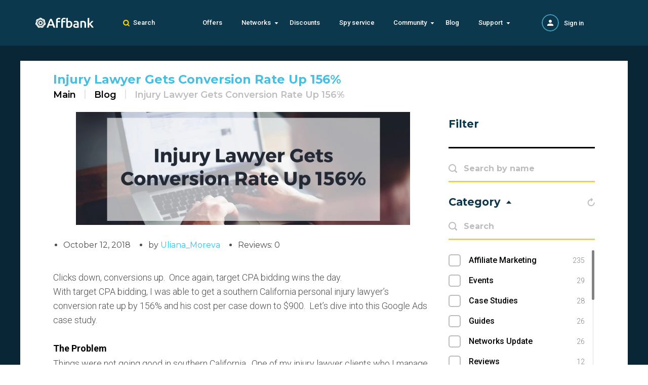

--- FILE ---
content_type: text/html; charset=UTF-8
request_url: https://affbank.com/blog/injury-lawyer-gets-conversion-rate-up
body_size: 81904
content:

<!doctype html>
<html lang="en-US">
<head>
    <meta charset="UTF-8">
    <meta name="viewport"
          content="width=device-width, user-scalable=no, initial-scale=1.0, maximum-scale=1.0, minimum-scale=1.0">
    <meta name="csrf-param" content="_csrf">
<meta name="csrf-token" content="h7MXNtxyXZBv8k_ajLkuSBl5ozEhObOe8qDj2Jfkp9WyxX15syYWoiWHIp7a93cJRij0HBRdxfyx0dqb59X_gQ==">
    <title>Injury Lawyer Gets Conversion Rate Up 156%</title>
            <link rel="canonical" href="https://affbank.com/blog/injury-lawyer-gets-conversion-rate-up">
        <link href="https://fonts.googleapis.com/css?family=Montserrat:400,500,600,700,800,900|Roboto:300,400,500,700&amp;subset=cyrillic-ext,latin-ext&amp;display=swap"
          rel="stylesheet">

            <script>(function(w,d,s,l,i){w[l]=w[l]||[];w[l].push({'gtm.start':
            new Date().getTime(),event:'gtm.js'});var f=d.getElementsByTagName(s)[0],
        j=d.createElement(s),dl=l!='dataLayer'?'&l='+l:'';j.async=true;j.src=
        'https://www.googletagmanager.com/gtm.js?id='+i+dl;f.parentNode.insertBefore(j,f);
    })(window,document,'script','dataLayer','GTM-5ZTPXSGG');</script>    
    <meta property="og:title" content="Injury Lawyer Gets Conversion Rate Up 156%">
<meta property="og:description" content="

Clicks down, conversions up.  Once again, target CPA bidding wins the day.


With ta...">
<meta property="og:url" content="https%3A%2F%2Faffbank.com%2Fblog%2Finjury-lawyer-gets-conversion-rate-up">
<meta property="twitter:card" content="summary">
<meta property="twitter:site" content="Affbank">
<meta property="twitter:title" content="Injury Lawyer Gets Conversion Rate Up 156%">
<meta property="twitter:description" content="

Clicks down, conversions up.  Once again, target CPA bidding wins the day.


With ta...">
<meta property="twitter:domain" content="https%3A%2F%2Faffbank.com">
<meta property="og:image" content="https://affbank.com/uploads/articles/5bc047b60b267.jpg">
<meta property="twitter:image:src" content="https://affbank.com/uploads/articles/5bc047b60b267.jpg">
<meta name="description" content="Injury Lawyer Gets Conversion Rate Up 156%
OCTOBER 2, 2018 By Jason Rothman 0 Comments

Injury Lawyer AdWords Case Study

Clicks down, conversions up.  Once again, target CPA bidding wins the day...">
<link href="/assets/7c20585e/jquery.modal.min.css?v=1733131690" rel="stylesheet">
<link href="/assets/688aa8a2/style.css?v=1733131691" rel="stylesheet">
<link href="/assets/688aa8a2/common.css?v=1733131691" rel="stylesheet">
<link href="/assets/688aa8a2/helpers.css?v=1733131691" rel="stylesheet">
<link href="/assets/c852e401/comment.css?v=1733131690" rel="stylesheet">
<link href="/assets/f2131135/authchoice.css?v=1733131672" rel="stylesheet">
<link href="/assets/6aecbeb9/css/typeahead.min.css?v=1733131677" rel="stylesheet">
<link href="/assets/6aecbeb9/css/typeahead-kv.min.css?v=1733131677" rel="stylesheet">
<link href="/assets/ad29fe15/css/kv-widgets.min.css?v=1733131677" rel="stylesheet">
<script>window.typeahead_30650554 = {"highlight":true,"minLength":3,"classNames":{"menu":"search-box"}};
</script></head>
<body>
    <!-- Google Tag Manager (noscript) -->
<noscript><iframe src="https://www.googletagmanager.com/ns.html?id=GTM-5ZTPXSGG"
                  height="0" width="0" style="display:none;visibility:hidden"></iframe></noscript>
<!-- End Google Tag Manager (noscript) --><section class="wrapper wrapper_modify">
    
<div class="popup">
    <div class="popup__inner">
        <div class="whyblock">
            <div class="whyblock__triangle"></div>
            <div class="whyblock__content">
                <span class="popup-close popup-close__button icon-close"></span>
                <div class="whyblock__content-icon">
                    <img class="whyblock__icon" src="/resources/images/hand.svg">
                </div>
                <div class="whyblock__content-text">
                    <p class="whyblock__header">
                        <b>Seems like you are using AdBlock.</b>
                    </p>
                    <p class="whyblock__text">
                        Please, turn off AdBlock to view the site correctly                    </p>
                </div>
            </div>
        </div>
    </div>
</div>
    
<div class="header ">
    <div class="container">
        <div class="header-desktop">
            <div class="header-desktop__row">
                <div class="header-desktop__col header-desktop__col_logo">
                    <a class="logo" href="/"><img src="/resources/images/logo.svg" alt=""></a>                </div>
                                    <div class="header-desktop__col header-desktop__col_search">
                        <span class="header-search icon-search">Search</span>
                    </div>
                                <div class="header-desktop__col header-desktop__col_nav">
                    

<ul id="w5" class="nav"><li>
    <a href="/offers">Offers</a></li><li>
    <span class="icon-arrow-drop">Networks</span><ul class="nav-drop-list"><li>
    <a href=" /cpa-networks">Affiliate Networks</a></li><li>
    <a href="/advertising-networks">Advertising Networks</a></li></ul></li><li>
    <a href="/discount">Discounts</a></li><li>
    <a href="/ads-spy-tool">Spy service</a></li><li>
    <span class="icon-arrow-drop">Community</span><ul class="nav-drop-list"><li>
    <a href="/affiliate-event">Affiliate Events</a></li><li>
    <a href="/affiliate-services">Affiliate Services</a></li></ul></li><li>
    <a href="/blog">Blog</a></li><li>
    <span class="icon-arrow-drop">Support</span><ul class="nav-drop-list"><li>
    <a href="/advertise">Advertise with us</a></li><li>
    <a href="/contacts" rel="nofollow">Contact us</a></li><li>
    <a href="/faq" rel="nofollow">F.A.Q.</a></li></ul></li></ul>                </div>
                <div class="header-desktop__col header-desktop__col_auth">
                    <div class="auth">
                        <div class="auth__row">
                            <div class="auth__col auth__col_img">
                                                                    <a class="auth__ava" href="/auth/login"><img src="/resources/images/guest.svg" alt="No photo"></a>                                                            </div>
                            <div class="auth__col">
                                                                    <ul class="auth-registry">
                                        <li class="auth-registry__item">
                                            <a class="auth-registry__link" href="/auth/login">Sign in</a>                                        </li>
                                    </ul>
                                                            </div>
                        </div>
                    </div>
                </div>
            </div>
                            
<div class="searchview">
    <div class="searchview__inner wrap-for-changed-form">
        <form id="main-search-form" action="/search" method="post">
<input type="hidden" name="_csrf" value="h7MXNtxyXZBv8k_ajLkuSBl5ozEhObOe8qDj2Jfkp9WyxX15syYWoiWHIp7a93cJRij0HBRdxfyx0dqb59X_gQ==">        <div class="searchview__row">
            <div class="searchview__col">
                <div class="searchview__field-wrap">
                    <div class="form-group field-common-search required">
<div><input type="text" id="common-search" class="header-search-input searchview__input searchview__field" name="SearchForm[text]" placeholder="Search" autocomplete="off" aria-required="true" data-krajee-typeahead="typeahead_30650554"></div><span class='search__input-decor'></span><label class="searchview__label icon-search" for="common-search"></label>
</div>                </div>
            </div>
        </div>
        <button type="submit" hidden></button>        </form>    </div>
</div>
                    </div>
        <div class="header-mobile">
            <div class="header-mobile__row">
                <div class="header-mobile__col header-mobile__col_menu">
                    <div class="menu-button">
                        <span class="menu-lines menu-lines__top"></span>
                        <span class="menu-lines menu-lines__middle"></span>
                        <span class="menu-lines menu-lines__bottom"></span>
                    </div>
                    <div class="header-mobile__menu">
                        <div class="menu-headline">
                            <div class="menu-headline__row">
                                <div class="menu-headline__col">
                                    <span class="menu-headline__close icon-back-arrow-left"></span>
                                </div>
                                <div class="menu-headline__col">
                                    <p class="menu-headline__title">Menu</p>
                                </div>
                            </div>
                        </div>
                        

<ul id="w6" class="nav"><li>
    <a href="/offers">Offers</a></li><li>
    <span class="icon-arrow-drop">Networks</span><ul class="nav-drop-list"><li>
    <a href=" /cpa-networks">Affiliate Networks</a></li><li>
    <a href="/advertising-networks">Advertising Networks</a></li></ul></li><li>
    <a href="/discount">Discounts</a></li><li>
    <a href="/ads-spy-tool">Spy service</a></li><li>
    <span class="icon-arrow-drop">Community</span><ul class="nav-drop-list"><li>
    <a href="/affiliate-event">Affiliate Events</a></li><li>
    <a href="/affiliate-services">Affiliate Services</a></li></ul></li><li>
    <a href="/blog">Blog</a></li><li>
    <span class="icon-arrow-drop">Support</span><ul class="nav-drop-list"><li>
    <a href="/advertise">Advertise with us</a></li><li>
    <a href="/contacts" rel="nofollow">Contact us</a></li><li>
    <a href="/faq" rel="nofollow">F.A.Q.</a></li></ul></li></ul>                    </div>
                    <div class="menu-overlay"></div>
                </div>
                <div class="header-mobile__col header-mobile__col_logo">
                    <a class="logo" href="/"><img src="/resources/images/logo.svg" alt=""></a>                </div>
                                    
<div class="header-mobile__col header-mobile__col_search">
    <span class="header-search icon-search">Search</span>
    <div class="searchview">
        <span class="searchview-close icon-close"></span>
        <div class="searchview__filed-wrap wrap-for-changed-form">
            <form id="main-search-form" action="/search" method="post">
<input type="hidden" name="_csrf" value="h7MXNtxyXZBv8k_ajLkuSBl5ozEhObOe8qDj2Jfkp9WyxX15syYWoiWHIp7a93cJRij0HBRdxfyx0dqb59X_gQ==">            <div class="form-group field-common-wap-search required">
<div><input type="text" id="common-wap-search" class="header-search-input searchview__input searchview__filed" name="SearchForm[text]" placeholder="Search" autocomplete="off" aria-required="true" data-krajee-typeahead="typeahead_30650554"></div><span class='search__input-decor'></span><label class="searchview__label icon-search" for="common-wap-search"></label>
</div>            <button class="searchview__button icon-arrow-left"></button>
            <button type="submit" hidden></button>            </form>        </div>
    </div>
</div>
                                <div class="header-mobile__col header-mobile__col_auth">
                    <div class="auth">
                        <div class="auth__row">
                                                            <div class="auth__col">
                                    <ul class="auth-registry">
                                        <li class="auth-registry__item">
                                            <a class="auth-registry__link" href="/auth/login">Sign in</a>                                        </li>
                                    </ul>
                                </div>
                                                    </div>
                    </div>
                </div>
            </div>
        </div>
    </div>
</div>

    
<div class="blog-card">
        <span class="some-banner"></span>    <div class="content">
        <div class="container" style="">
            <div class="content-container">
                <div class="content-wrap">
                    
<div class="content-head">
    <div class="content-head-container">
                    <h1 class="content-head__title">Injury Lawyer Gets Conversion Rate Up 156%</h1>
                <ul class="breadcrumbs" itemscope itemtype="http://schema.org/BreadcrumbList">
            <li itemprop="itemListElement" itemscope
                itemtype="http://schema.org/ListItem">
                <a href="/" itemprop="item">Main</a>                <meta itemprop="position" content="1">                <meta itemprop="name" content="Main">            </li>
                            <li class="breadcrumbs__item" itemprop="itemListElement" itemscope
                    itemtype="http://schema.org/ListItem">
                                            <a href="/blog" itemprop="item">Blog</a>                    
                    <meta itemprop="position" content="2">                    <meta itemprop="name" content="Blog">                </li>
                            <li class="breadcrumbs__item" itemprop="itemListElement" itemscope
                    itemtype="http://schema.org/ListItem">
                                            <span>Injury Lawyer Gets Conversion Rate Up 156%</span>                    
                    <meta itemprop="position" content="3">                    <meta itemprop="name" content="Injury Lawyer Gets Conversion Rate Up 156%">                </li>
                    </ul>
    </div>
</div>
                    <div class="main">
                        <div class="blog-container">
                                                        <div class="blog__unit">
                                <p class="blog__unit-img">
                                    
<picture>
    <source type="image/webp" srcset="/uploads/articles/5bc047b60b267.webp">
    <source type="image/jpeg" srcset="/uploads/articles/5bc047b60b267.jpg">

<img class="some-banner__img" src="/uploads/articles/5bc047b60b267.jpg" alt="Injury Lawyer Gets Conversion Rate Up 156%">
</picture>                                </p>
                                <ul class="blog__unit-info">
                                    <li>October 12, 2018</li>
                                    <li>
                                        by <a href="/blog/author/10061">Uliana_Moreva</a>                                    </li>
                                    <li>Reviews: 0</li>
                                </ul>
                                <div class="blog__unit-article">
                                    <html><body>
<header class="entry-header">
<p class="entry-meta">Clicks down, conversions up.  Once again, target CPA bidding wins the day.</p>
</header>
<div class="entry-content">
<p>With target CPA bidding, I was able to get a southern California personal injury lawyer’s conversion rate up by 156% and his cost per case down to $900.  Let’s dive into this Google Ads case study.</p>
<h3>The Problem</h3>
<p>Things were not going good in southern California.  One of my injury lawyer clients who I manage Google Ads for was spending a lot of money, but he wasn’t getting a cost per case that he liked.</p>
<p>The campaign had been running for a few months, and we were spending around $5,000 a week.  You could argue the cost per case was slightly profitable, at $2,390, but at the same time, that kind of cost per case was nothing to write home about.  The lawyer was making a little bit of money off of his campaign, but he wanted to make much more.</p>
<h3>The Proposed Solution</h3>
<p>Southern California is a very competitive market for most industries on AdWords, and that includes the personal injury space.  There seems to be hundreds of injury law firms all over southern California, and many of them are running ads on Google with very aggressive bids.</p>
<p>Cost per clicks can get into the hundreds of dollars.  If you want to show up on searches like “car accident lawyer” in southern California, you’ve got to be willing to bid hundreds of dollars per click.</p>
<p>And when the bids are that high, you’ve got to get a great conversion rate to make things profitable.</p>
<p>Our conversion rate was 9%, and I knew that we could be much better because other injury lawyer campaigns I run have conversion rates of 20% to 30%.</p>
<p>I was doing everything I could to get us a higher conversion rate.  I had the search terms right, the ad copy was good, the website was fine, and all the conversion tracking was in place.  But the conversion rate wouldn’t budget.</p>
<p>I decided it was time to bring in the machines and see if the smart bidding strategy of target CPA bidding could get better results than my manual bid management was getting.</p>
<h3>The Results</h3>
<p>And that turned out to be a clear <em>yes</em>.  The machines kicked my butt.</p>
<p>With target CPA bidding we were able to get the conversion rate up by 156% to 24%, and crucially, we got the cost per conversion down to $900.</p>
<p>In this lawyer’s case, the cost per conversion represents the cost of a new, signed up client.  And this lawyer is very happy with a $900 cost per case.</p>
<p>The following results are from two 14 day periods.  During the most recent 14 days we’ve been running target CPA bidding, and for the 14 days prior to that we were still using manual bidding.</p>
<div id="tablepress-4_wrapper" class="dataTables_wrapper no-footer">
<div class="table-responsive"><table id="tablepress-4" class="tablepress tablepress-id-4 dataTable no-footer" role="grid">
<thead>
<tr class="row-1 odd" role="row">
<th class="column-1 sorting_disabled" colspan="1" rowspan="1">Date</th>
<th class="column-2 sorting_disabled" colspan="1" rowspan="1">9/8 - 9/21</th>
<th class="column-3 sorting_disabled" colspan="1" rowspan="1">8/25 - 9/7</th>
<th class="column-4 sorting_disabled" colspan="1" rowspan="1">Change</th>
</tr>
</thead>
<tbody class="row-hover">
<tr class="row-2 even" role="row">
<td class="column-1">Clicks</td>
<td class="column-2">39</td>
<td class="column-3">54</td>
<td class="column-4">-28%</td>
</tr>
<tr class="row-3 odd" role="row">
<td class="column-1">Impressions</td>
<td class="column-2">1,894</td>
<td class="column-3">1,897</td>
<td class="column-4">0%</td>
</tr>
<tr class="row-4 even" role="row">
<td class="column-1">CTR</td>
<td class="column-2">2.1%</td>
<td class="column-3">2.9%</td>
<td class="column-4">-28%</td>
</tr>
<tr class="row-5 odd" role="row">
<td class="column-1">Average CPC</td>
<td class="column-2">$211</td>
<td class="column-3">$221</td>
<td class="column-4">-4%</td>
</tr>
<tr class="row-6 even" role="row">
<td class="column-1">Cost</td>
<td class="column-2">$8,245</td>
<td class="column-3">$11,952</td>
<td class="column-4">-31%</td>
</tr>
<tr class="row-7 odd" role="row">
<td class="column-1">Average Position</td>
<td class="column-2">1.4</td>
<td class="column-3">1.6</td>
<td class="column-4">-10%</td>
</tr>
<tr class="row-8 even" role="row">
<td class="column-1">Conversions</td>
<td class="column-2">9</td>
<td class="column-3">5</td>
<td class="column-4">80%</td>
</tr>
<tr class="row-9 odd" role="row">
<td class="column-1">Cost / Conversion</td>
<td class="column-2">$900</td>
<td class="column-3">$2,390</td>
<td class="column-4">-62%</td>
</tr>
<tr class="row-10 even" role="row">
<td class="column-1">Conversion Rate</td>
<td class="column-2">24%</td>
<td class="column-3">9%</td>
<td class="column-4">156%</td>
</tr>
<tr class="row-11 odd" role="row">
<td class="column-1">Search Impression Share</td>
<td class="column-2">98%</td>
<td class="column-3">91%</td>
<td class="column-4">8%</td>
</tr>
<tr class="row-12 even" role="row">
<td class="column-1">Search Lost IS (rank)</td>
<td class="column-2">2%</td>
<td class="column-3">9%</td>
<td class="column-4">-80%</td>
</tr>
</tbody>
</table></div>
</div>
<p>Clicks and clickthrough rate are both down big, but that’s okay because conversion rate and overall conversions, which is the primary goal, are both up by a lot.</p>
<p>When I turned on target CPA bidding, I used the recommended target CPAs that the system was recommending for each campaign as long as they were close to my overall CPA goal.  And if the system didn’t have a recommendation for a campaign, I went with a target CPA that was near my $1,500 cost per conversion goal, so I didn’t ask for too far off of what I had been getting, but I did ask for an improvement.</p>
<p>As Google’s machine learning capabilities get better and better, automated bidding strategies should continue to get better as well.  I’ll continue trying them out and reporting on the results here.</p>
<p><em><strong>Thanks for the article to RothmanPPC.</strong></em></p>
<p><strong><a class="button yellow" href="https://affbank.com/blog/variables-that-affect-blockage-before-account?utm_source=blog_affbank&amp;utm_medium=button&amp;utm_campaign=convertion_rate_up" target="_blank" rel="">Previous article =&gt;</a></strong></p>
</div>
</body></html>                                </div>
                            </div>
                            <div class="share">
                                <ul class="share__list">
                                    <li>Share:</li>
                                    <li>
                                        <a class="icon-twitter" href="http://twitter.com/share?text=Injury+Lawyer+Gets+Conversion+Rate+Up+156%25&amp;url=https%3A%2F%2Faffbank.com%2Fblog%2Finjury-lawyer-gets-conversion-rate-up&amp;via=affbankofficial&amp;counturl=https%3A%2F%2Faffbank.com%2Fblog%2Finjury-lawyer-gets-conversion-rate-up" onClick="window.open(this.href, this.title, &#039;width=500, height=300, top=&#039;+((screen.height-300)/2)+&#039;,left=&#039;+((screen.width-500)/2)+&#039;, resizable=no, scrollbars=no, status=yes&#039;); return false;" target="_blank"></a>                                    </li>
                                    <li>
                                        <a class="icon-facebook" href="http://www.facebook.com/sharer.php?s=100&amp;p[title]=Injury Lawyer Gets Conversion Rate Up 156%&amp;p[summary]=Injury Lawyer Gets Conversion Rate Up 156%
OCTOBER 2, 2018 By Jason Rothman 0 Comments...&amp;p[url]=https%3A%2F%2Faffbank.com%2Fblog%2Finjury-lawyer-gets-conversion-rate-up&amp;p[images][0]=https%3A%2F%2Faffbank.com5bc047b60b267.jpg" onClick="window.open(this.href, this.title, &#039;width=700, height=500, top=&#039;+((screen.height-500)/2)+&#039;,left=&#039;+((screen.width-700)/2)+&#039;, resizable=no, scrollbars=no, status=yes&#039;); return false;" target="_blank"></a>                                    </li>
                                </ul>
                            </div>
                            <div class="comments__info-wrap">
                                <a href="/blog/author/10061"
                                   class="comments__info-ava">
                                    <img src="/uploads/user/5c766db392fd2.jpg"
                                         alt="Uliana_Moreva">
                                </a>
                                <div class="comments__info-data">
                                    <p class="comments__info-author">
                                        Written by                                    </p>
                                    <h3>
                                        <a href="/blog/author/10061"
                                           class="comments__info-name">
                                            Uliana_Moreva                                        </a>
                                    </h3>
                                    <div class="blog__unit-article"><p>Hey, my name is Uliana, I am here to provide you with the top affiliate content, starting from Facebook arbitrage to Push traffic. Ask me anything: uliana@affbank.com</p></div>
                                </div>
                            </div>
                            <div class="content-banners-wrap content-banners-wrap_bottom">
                                
<div id="spot-14" class="load-ajax" data-position="14" data-url="/banner/view"></div>                            </div>
                            

    <form id="w0" class="comment_form" action="/blog/injury-lawyer-gets-conversion-rate-up" method="POST" enctype="multipart/form-data">
<input type="hidden" name="_csrf" value="h7MXNtxyXZBv8k_ajLkuSBl5ozEhObOe8qDj2Jfkp9WyxX15syYWoiWHIp7a93cJRij0HBRdxfyx0dqb59X_gQ=="><input type="hidden" id="max_file_count" value="2">
    <p class="review__title guest_text">
        For registered users only    </p>

<div id="new-comment" data-id="popup__sign" class="review guest_blur show-popup">
    <div class="review__title">
        Your review    </div>
    <div class="review__rate">
        <div class="review__rate-row">
                            <div></div>
                    </div>
    </div>
    <div class="review__message">
        <div class="comments__unit-message">
            <div class="comments__unit-message-wrap">
                <textarea name="CommentForm[message]"
                          placeholder="Enter your messages here..."
                          disabled                          maxlength="1000"
                          required
                ></textarea>
                <div class="comments__tools">
                    <div class="comments__file-wrap">
                        <input type="file"
                               id="comments__file_main"
                               class="comments__file-input js_load_file"
                               name="CommentForm[files][]"
                               accept="image/png, image/jpeg, image/jpg"
                               disabled                        >
                        <label for="comments__file_main"
                               class="comments__file-label icon-picture"
                               disabled                        >
                            <span>
                                Add files                            </span>
                        </label>
                    </div>
                </div>
            </div>
        </div>
    </div>
    <div class="review__upload" data-form="comments__file_main">
    </div>
        <div class="button-wrap">
        <button class="button button_more-filled button_full"
                type="submit"
                disabled        >
            Send review        </button>
    </div>
</div>
</form>                        </div>
                        <div class="aside-container aside-container_seo-text">
                            <div class="aside__text"></div>
                        </div>
                    </div>
                    <div class="aside aside-fixed">
                        <div class="aside__content">
                            
<form id="search-form" class="settings-filter-form" action="/blog" method="GET" data-pjax="">
<div class="aside__headline">
    <div class="aside__headline-row">
        <div class="aside__headline-col aside__headline-col_clear">
            <span class="aside__headline-clear">Clear all</span>
        </div>
        <div class="aside__headline-col aside__headline-col_hader">
            <p class="aside__headline-head">Filter</p>
        </div>
        <div class="aside__headline-col aside__headline-col_back">
            <span class="aside-history aside-close__content icon-back-arrow-right"></span>
        </div>
    </div>
</div>
<div class="aside-container">
    <div class="aside-head-wrap aside-head-wrap_bordered">
        <p class="aside__head">Filter</p>
    </div>
</div>
<div class="aside-search-wrap aside-search">
    
<input type="text" id="search" class="aside-search__input" name="bs[name]" placeholder="Search by name" aria-required="true">
    <label for="search" class="aside-search__label icon-header-search"></label>
    <span class="aside-search__clear icon-close"></span>
</div>

<div class="aside-container">
    <div class="aside__headline">
        <div class="aside__headline-row">
            <div class="aside__headline-col aside__headline-col_clear"></div>
            <div class="aside__headline-col aside__headline-col_hader">
                <p class="aside__headline-head">Category</p>
            </div>
            <div class="aside__headline-col aside__headline-col_back">
                <span class="aside-history aside-close__container icon-back-arrow-right"></span>
            </div>
        </div>
    </div>

    <div class="aside-head-wrap">
        <p class="aside__head hide-button icon-arrow-drop"
           data-key="744f9222f2c44642001143aad78f3b72">
            Category            <span class="aside-check__counter">(<span></span>)</span>
        </p>
        <span class="refresh-button icon-refresh"></span>
    </div>

    <div class="aside-case">
        <div class="aside-search-wrap">
            <input type="text" class="aside-search__input" id="aside-w1" placeholder="Search">
            <label for="aside-w1" class="aside-search__label icon-header-search"></label>
            <span class="aside-search__clear icon-close"></span>
        </div>

        <div class="aside-filter-wrap">
            <div class="aside-filter__inner slim__scroll">
                                    <div class="aside-filter-control">
                        <input type="checkbox" id="bs%5Bcategories%5D%5B%5D-1" class="filter__checkbox" name="bs[categories][]" value="1">
                        <label class="filter__label js_active_show_button" for="bs%5Bcategories%5D%5B%5D-1">Affiliate Marketing<span>235</span></label>                    </div>
                                    <div class="aside-filter-control">
                        <input type="checkbox" id="bs%5Bcategories%5D%5B%5D-14" class="filter__checkbox" name="bs[categories][]" value="14">
                        <label class="filter__label js_active_show_button" for="bs%5Bcategories%5D%5B%5D-14">Events<span>29</span></label>                    </div>
                                    <div class="aside-filter-control">
                        <input type="checkbox" id="bs%5Bcategories%5D%5B%5D-4" class="filter__checkbox" name="bs[categories][]" value="4">
                        <label class="filter__label js_active_show_button" for="bs%5Bcategories%5D%5B%5D-4">Case Studies<span>28</span></label>                    </div>
                                    <div class="aside-filter-control">
                        <input type="checkbox" id="bs%5Bcategories%5D%5B%5D-17" class="filter__checkbox" name="bs[categories][]" value="17">
                        <label class="filter__label js_active_show_button" for="bs%5Bcategories%5D%5B%5D-17">Guides<span>26</span></label>                    </div>
                                    <div class="aside-filter-control">
                        <input type="checkbox" id="bs%5Bcategories%5D%5B%5D-2" class="filter__checkbox" name="bs[categories][]" value="2">
                        <label class="filter__label js_active_show_button" for="bs%5Bcategories%5D%5B%5D-2">Networks Update<span>26</span></label>                    </div>
                                    <div class="aside-filter-control">
                        <input type="checkbox" id="bs%5Bcategories%5D%5B%5D-19" class="filter__checkbox" name="bs[categories][]" value="19">
                        <label class="filter__label js_active_show_button" for="bs%5Bcategories%5D%5B%5D-19">Reviews<span>12</span></label>                    </div>
                                    <div class="aside-filter-control">
                        <input type="checkbox" id="bs%5Bcategories%5D%5B%5D-15" class="filter__checkbox" name="bs[categories][]" value="15">
                        <label class="filter__label js_active_show_button" for="bs%5Bcategories%5D%5B%5D-15">Contest<span>7</span></label>                    </div>
                                    <div class="aside-filter-control">
                        <input type="checkbox" id="bs%5Bcategories%5D%5B%5D-20" class="filter__checkbox" name="bs[categories][]" value="20">
                        <label class="filter__label js_active_show_button" for="bs%5Bcategories%5D%5B%5D-20">Affbank Training<span>6</span></label>                    </div>
                                    <div class="aside-filter-control">
                        <input type="checkbox" id="bs%5Bcategories%5D%5B%5D-10" class="filter__checkbox" name="bs[categories][]" value="10">
                        <label class="filter__label js_active_show_button" for="bs%5Bcategories%5D%5B%5D-10">Analytics<span>6</span></label>                    </div>
                                    <div class="aside-filter-control">
                        <input type="checkbox" id="bs%5Bcategories%5D%5B%5D-18" class="filter__checkbox" name="bs[categories][]" value="18">
                        <label class="filter__label js_active_show_button" for="bs%5Bcategories%5D%5B%5D-18">Interviews<span>6</span></label>                    </div>
                                    <div class="aside-filter-control">
                        <input type="checkbox" id="bs%5Bcategories%5D%5B%5D-8" class="filter__checkbox" name="bs[categories][]" value="8">
                        <label class="filter__label js_active_show_button" for="bs%5Bcategories%5D%5B%5D-8">Social Media<span>3</span></label>                    </div>
                                    <div class="aside-filter-control">
                        <input type="checkbox" id="bs%5Bcategories%5D%5B%5D-9" class="filter__checkbox" name="bs[categories][]" value="9">
                        <label class="filter__label js_active_show_button" for="bs%5Bcategories%5D%5B%5D-9">Cryptocurrency<span>3</span></label>                    </div>
                                    <div class="aside-filter-control">
                        <input type="checkbox" id="bs%5Bcategories%5D%5B%5D-6" class="filter__checkbox" name="bs[categories][]" value="6">
                        <label class="filter__label js_active_show_button" for="bs%5Bcategories%5D%5B%5D-6">Mobile Marketing<span>2</span></label>                    </div>
                                    <div class="aside-filter-control">
                        <input type="checkbox" id="bs%5Bcategories%5D%5B%5D-11" class="filter__checkbox" name="bs[categories][]" value="11">
                        <label class="filter__label js_active_show_button" for="bs%5Bcategories%5D%5B%5D-11">PPC<span>2</span></label>                    </div>
                                    <div class="aside-filter-control">
                        <input type="checkbox" id="bs%5Bcategories%5D%5B%5D-5" class="filter__checkbox" name="bs[categories][]" value="5">
                        <label class="filter__label js_active_show_button" for="bs%5Bcategories%5D%5B%5D-5">E-mail Marketing<span>2</span></label>                    </div>
                                    <div class="aside-filter-control">
                        <input type="checkbox" id="bs%5Bcategories%5D%5B%5D-21" class="filter__checkbox" name="bs[categories][]" value="21">
                        <label class="filter__label js_active_show_button" for="bs%5Bcategories%5D%5B%5D-21">Announcement<span>2</span></label>                    </div>
                                    <div class="aside-filter-control">
                        <input type="checkbox" id="bs%5Bcategories%5D%5B%5D-13" class="filter__checkbox" name="bs[categories][]" value="13">
                        <label class="filter__label js_active_show_button" for="bs%5Bcategories%5D%5B%5D-13">SEM<span>1</span></label>                    </div>
                                    <div class="aside-filter-control">
                        <input type="checkbox" id="bs%5Bcategories%5D%5B%5D-16" class="filter__checkbox" name="bs[categories][]" value="16">
                        <label class="filter__label js_active_show_button" for="bs%5Bcategories%5D%5B%5D-16">Success Stories<span>1</span></label>                    </div>
                                    <div class="aside-filter-control">
                        <input type="checkbox" id="bs%5Bcategories%5D%5B%5D-3" class="filter__checkbox" name="bs[categories][]" value="3">
                        <label class="filter__label js_active_show_button" for="bs%5Bcategories%5D%5B%5D-3">SEO<span>1</span></label>                    </div>
                                    <div class="aside-filter-control">
                        <input type="checkbox" id="bs%5Bcategories%5D%5B%5D-7" class="filter__checkbox" name="bs[categories][]" value="7">
                        <label class="filter__label js_active_show_button" for="bs%5Bcategories%5D%5B%5D-7">E-commerce<span>1</span></label>                    </div>
                            </div>
        </div>

        
        <div class="aside-apply-wrap">
            <span class="aside-apply button button_more-filled">Apply</span>
        </div>
    </div>
</div>

<div class="aside-container">
    <div class="aside__headline">
        <div class="aside__headline-row">
            <div class="aside__headline-col aside__headline-col_clear"></div>
            <div class="aside__headline-col aside__headline-col_hader">
                <p class="aside__headline-head">Authors</p>
            </div>
            <div class="aside__headline-col aside__headline-col_back">
                <span class="aside-history aside-close__container icon-back-arrow-right"></span>
            </div>
        </div>
    </div>

    <div class="aside-head-wrap">
        <p class="aside__head hide-button icon-arrow-drop"
           data-key="95d73bc2c0b8089b288419ecf0d36e58">
            Authors            <span class="aside-check__counter">(<span></span>)</span>
        </p>
        <span class="refresh-button icon-refresh"></span>
    </div>

    <div class="aside-case">
        <div class="aside-search-wrap">
            <input type="text" class="aside-search__input" id="aside-w2" placeholder="Search">
            <label for="aside-w2" class="aside-search__label icon-header-search"></label>
            <span class="aside-search__clear icon-close"></span>
        </div>

        <div class="aside-filter-wrap">
            <div class="aside-filter__inner slim__scroll">
                                    <div class="aside-filter-control">
                        <input type="checkbox" id="bs%5Bauthors%5D%5B%5D-19" class="filter__checkbox" name="bs[authors][]" value="19">
                        <label class="filter__label js_active_show_button" for="bs%5Bauthors%5D%5B%5D-19">Affbank Team <span>249</span></label>                    </div>
                                    <div class="aside-filter-control">
                        <input type="checkbox" id="bs%5Bauthors%5D%5B%5D-10061" class="filter__checkbox" name="bs[authors][]" value="10061">
                        <label class="filter__label js_active_show_button" for="bs%5Bauthors%5D%5B%5D-10061">Uliana_Moreva<span>55</span></label>                    </div>
                                    <div class="aside-filter-control">
                        <input type="checkbox" id="bs%5Bauthors%5D%5B%5D-24535" class="filter__checkbox" name="bs[authors][]" value="24535">
                        <label class="filter__label js_active_show_button" for="bs%5Bauthors%5D%5B%5D-24535">Ana Affbank<span>11</span></label>                    </div>
                                    <div class="aside-filter-control">
                        <input type="checkbox" id="bs%5Bauthors%5D%5B%5D-17473" class="filter__checkbox" name="bs[authors][]" value="17473">
                        <label class="filter__label js_active_show_button" for="bs%5Bauthors%5D%5B%5D-17473">Propeller_Ads<span>8</span></label>                    </div>
                                    <div class="aside-filter-control">
                        <input type="checkbox" id="bs%5Bauthors%5D%5B%5D-24972" class="filter__checkbox" name="bs[authors][]" value="24972">
                        <label class="filter__label js_active_show_button" for="bs%5Bauthors%5D%5B%5D-24972">Ally<span>8</span></label>                    </div>
                                    <div class="aside-filter-control">
                        <input type="checkbox" id="bs%5Bauthors%5D%5B%5D-5688" class="filter__checkbox" name="bs[authors][]" value="5688">
                        <label class="filter__label js_active_show_button" for="bs%5Bauthors%5D%5B%5D-5688">ClickDealer<span>7</span></label>                    </div>
                                    <div class="aside-filter-control">
                        <input type="checkbox" id="bs%5Bauthors%5D%5B%5D-4150" class="filter__checkbox" name="bs[authors][]" value="4150">
                        <label class="filter__label js_active_show_button" for="bs%5Bauthors%5D%5B%5D-4150">Papa Whale<span>6</span></label>                    </div>
                                    <div class="aside-filter-control">
                        <input type="checkbox" id="bs%5Bauthors%5D%5B%5D-21736" class="filter__checkbox" name="bs[authors][]" value="21736">
                        <label class="filter__label js_active_show_button" for="bs%5Bauthors%5D%5B%5D-21736">Megapu.sh<span>5</span></label>                    </div>
                                    <div class="aside-filter-control">
                        <input type="checkbox" id="bs%5Bauthors%5D%5B%5D-21488" class="filter__checkbox" name="bs[authors][]" value="21488">
                        <label class="filter__label js_active_show_button" for="bs%5Bauthors%5D%5B%5D-21488">Giles Hirst<span>5</span></label>                    </div>
                                    <div class="aside-filter-control">
                        <input type="checkbox" id="bs%5Bauthors%5D%5B%5D-3837" class="filter__checkbox" name="bs[authors][]" value="3837">
                        <label class="filter__label js_active_show_button" for="bs%5Bauthors%5D%5B%5D-3837">Carmen<span>5</span></label>                    </div>
                                    <div class="aside-filter-control">
                        <input type="checkbox" id="bs%5Bauthors%5D%5B%5D-46209" class="filter__checkbox" name="bs[authors][]" value="46209">
                        <label class="filter__label js_active_show_button" for="bs%5Bauthors%5D%5B%5D-46209">OlgaIkn<span>4</span></label>                    </div>
                                    <div class="aside-filter-control">
                        <input type="checkbox" id="bs%5Bauthors%5D%5B%5D-22785" class="filter__checkbox" name="bs[authors][]" value="22785">
                        <label class="filter__label js_active_show_button" for="bs%5Bauthors%5D%5B%5D-22785">Tim_Adcombo<span>3</span></label>                    </div>
                                    <div class="aside-filter-control">
                        <input type="checkbox" id="bs%5Bauthors%5D%5B%5D-12900" class="filter__checkbox" name="bs[authors][]" value="12900">
                        <label class="filter__label js_active_show_button" for="bs%5Bauthors%5D%5B%5D-12900">Dasha Nazarova <span>3</span></label>                    </div>
                                    <div class="aside-filter-control">
                        <input type="checkbox" id="bs%5Bauthors%5D%5B%5D-31707" class="filter__checkbox" name="bs[authors][]" value="31707">
                        <label class="filter__label js_active_show_button" for="bs%5Bauthors%5D%5B%5D-31707">Idvert Content Team | Idvert<span>3</span></label>                    </div>
                                    <div class="aside-filter-control">
                        <input type="checkbox" id="bs%5Bauthors%5D%5B%5D-46828" class="filter__checkbox" name="bs[authors][]" value="46828">
                        <label class="filter__label js_active_show_button" for="bs%5Bauthors%5D%5B%5D-46828">MONEY4LEADS<span>3</span></label>                    </div>
                                    <div class="aside-filter-control">
                        <input type="checkbox" id="bs%5Bauthors%5D%5B%5D-5267" class="filter__checkbox" name="bs[authors][]" value="5267">
                        <label class="filter__label js_active_show_button" for="bs%5Bauthors%5D%5B%5D-5267">CB<span>2</span></label>                    </div>
                                    <div class="aside-filter-control">
                        <input type="checkbox" id="bs%5Bauthors%5D%5B%5D-17820" class="filter__checkbox" name="bs[authors][]" value="17820">
                        <label class="filter__label js_active_show_button" for="bs%5Bauthors%5D%5B%5D-17820">Patrick_Foster<span>2</span></label>                    </div>
                                    <div class="aside-filter-control">
                        <input type="checkbox" id="bs%5Bauthors%5D%5B%5D-10934" class="filter__checkbox" name="bs[authors][]" value="10934">
                        <label class="filter__label js_active_show_button" for="bs%5Bauthors%5D%5B%5D-10934">Lesia Shyshko<span>2</span></label>                    </div>
                                    <div class="aside-filter-control">
                        <input type="checkbox" id="bs%5Bauthors%5D%5B%5D-20426" class="filter__checkbox" name="bs[authors][]" value="20426">
                        <label class="filter__label js_active_show_button" for="bs%5Bauthors%5D%5B%5D-20426">Mr. Affiliate<span>2</span></label>                    </div>
                                    <div class="aside-filter-control">
                        <input type="checkbox" id="bs%5Bauthors%5D%5B%5D-30679" class="filter__checkbox" name="bs[authors][]" value="30679">
                        <label class="filter__label js_active_show_button" for="bs%5Bauthors%5D%5B%5D-30679">Demian Mash | Clickadu<span>2</span></label>                    </div>
                                    <div class="aside-filter-control">
                        <input type="checkbox" id="bs%5Bauthors%5D%5B%5D-11536" class="filter__checkbox" name="bs[authors][]" value="11536">
                        <label class="filter__label js_active_show_button" for="bs%5Bauthors%5D%5B%5D-11536">Wewe Media<span>1</span></label>                    </div>
                                    <div class="aside-filter-control">
                        <input type="checkbox" id="bs%5Bauthors%5D%5B%5D-14117" class="filter__checkbox" name="bs[authors][]" value="14117">
                        <label class="filter__label js_active_show_button" for="bs%5Bauthors%5D%5B%5D-14117">MGID<span>1</span></label>                    </div>
                                    <div class="aside-filter-control">
                        <input type="checkbox" id="bs%5Bauthors%5D%5B%5D-23083" class="filter__checkbox" name="bs[authors][]" value="23083">
                        <label class="filter__label js_active_show_button" for="bs%5Bauthors%5D%5B%5D-23083">Vitaly Sadovsky<span>1</span></label>                    </div>
                                    <div class="aside-filter-control">
                        <input type="checkbox" id="bs%5Bauthors%5D%5B%5D-11839" class="filter__checkbox" name="bs[authors][]" value="11839">
                        <label class="filter__label js_active_show_button" for="bs%5Bauthors%5D%5B%5D-11839">Dmitrii Zotov<span>1</span></label>                    </div>
                                    <div class="aside-filter-control">
                        <input type="checkbox" id="bs%5Bauthors%5D%5B%5D-23629" class="filter__checkbox" name="bs[authors][]" value="23629">
                        <label class="filter__label js_active_show_button" for="bs%5Bauthors%5D%5B%5D-23629">VRBCash<span>1</span></label>                    </div>
                                    <div class="aside-filter-control">
                        <input type="checkbox" id="bs%5Bauthors%5D%5B%5D-36687" class="filter__checkbox" name="bs[authors][]" value="36687">
                        <label class="filter__label js_active_show_button" for="bs%5Bauthors%5D%5B%5D-36687">VG<span>1</span></label>                    </div>
                                    <div class="aside-filter-control">
                        <input type="checkbox" id="bs%5Bauthors%5D%5B%5D-58473" class="filter__checkbox" name="bs[authors][]" value="58473">
                        <label class="filter__label js_active_show_button" for="bs%5Bauthors%5D%5B%5D-58473">Leadreaktor<span>1</span></label>                    </div>
                                    <div class="aside-filter-control">
                        <input type="checkbox" id="bs%5Bauthors%5D%5B%5D-20123" class="filter__checkbox" name="bs[authors][]" value="20123">
                        <label class="filter__label js_active_show_button" for="bs%5Bauthors%5D%5B%5D-20123">Vladislav Grishchenko<span>1</span></label>                    </div>
                                    <div class="aside-filter-control">
                        <input type="checkbox" id="bs%5Bauthors%5D%5B%5D-7838" class="filter__checkbox" name="bs[authors][]" value="7838">
                        <label class="filter__label js_active_show_button" for="bs%5Bauthors%5D%5B%5D-7838">Olga_Tapgerine<span>1</span></label>                    </div>
                                    <div class="aside-filter-control">
                        <input type="checkbox" id="bs%5Bauthors%5D%5B%5D-6050" class="filter__checkbox" name="bs[authors][]" value="6050">
                        <label class="filter__label js_active_show_button" for="bs%5Bauthors%5D%5B%5D-6050">Lina<span>1</span></label>                    </div>
                                    <div class="aside-filter-control">
                        <input type="checkbox" id="bs%5Bauthors%5D%5B%5D-27046" class="filter__checkbox" name="bs[authors][]" value="27046">
                        <label class="filter__label js_active_show_button" for="bs%5Bauthors%5D%5B%5D-27046">Beatriz González<span>1</span></label>                    </div>
                                    <div class="aside-filter-control">
                        <input type="checkbox" id="bs%5Bauthors%5D%5B%5D-22201" class="filter__checkbox" name="bs[authors][]" value="22201">
                        <label class="filter__label js_active_show_button" for="bs%5Bauthors%5D%5B%5D-22201">Byoffers<span>1</span></label>                    </div>
                                    <div class="aside-filter-control">
                        <input type="checkbox" id="bs%5Bauthors%5D%5B%5D-10217" class="filter__checkbox" name="bs[authors][]" value="10217">
                        <label class="filter__label js_active_show_button" for="bs%5Bauthors%5D%5B%5D-10217">Alfaleads<span>1</span></label>                    </div>
                                    <div class="aside-filter-control">
                        <input type="checkbox" id="bs%5Bauthors%5D%5B%5D-59380" class="filter__checkbox" name="bs[authors][]" value="59380">
                        <label class="filter__label js_active_show_button" for="bs%5Bauthors%5D%5B%5D-59380">Ruslan KMA<span>1</span></label>                    </div>
                            </div>
        </div>

        
        <div class="aside-apply-wrap">
            <span class="aside-apply button button_more-filled">Apply</span>
        </div>
    </div>
</div>

<div class="aside-container" style="padding-bottom: 32px">
    <div class="aside-show-wrap">
        <button type="submit" class="button button_full button_more-filled">Show</button>    </div>
    <button type="submit" class="btn-show-results">Show</button></div>

</form>
<div class="aside-container aside-container_post">
    <div class="aside-head-wrap">
        <p class="aside__head">Recent Posts</p>
    </div>
            <div class="aside-post">
            <p class="aside-post__date"> December 16, 2025</p>
            <h2 class="aside-post__title">
                <a href="/blog/sms-online-pro-review">Stop Waiting, Start Scaling: Why Sms-online.pro is the Secret Weapon for High-Volume Affiliates</a>            </h2>
            <p class="aside-post__text">Learn about SMS-online.pro and their offerings for affiliate marketers.</p>
            <a class="read-more__btn" href="/blog/sms-online-pro-review">Read more</a>        </div>
            <div class="aside-post">
            <p class="aside-post__date"> November 21, 2025</p>
            <h2 class="aside-post__title">
                <a href="/blog/2025-arbitrage-toolkit">The 2025 Arbitrage Toolkit: Using Proxies to Scale Campaigns Safely</a>            </h2>
            <p class="aside-post__text">In 2025, anti-fraud measures and tighter GEO regulations make it difficult for traffic arbitrage. Fi...</p>
            <a class="read-more__btn" href="/blog/2025-arbitrage-toolkit">Read more</a>        </div>
            <div class="aside-post">
            <p class="aside-post__date"> November 14, 2025</p>
            <h2 class="aside-post__title">
                <a href="/blog/bigtraff-review">BigTraff Review: 500+ Gambling Offers & Your Competitive Advantage with Custom Chatbots</a>            </h2>
            <p class="aside-post__text">Learn about BigTraff: the larges iGaming affiliate program with custom chatbot solutions.</p>
            <a class="read-more__btn" href="/blog/bigtraff-review">Read more</a>        </div>
    </div>

                            <div class="aside-container aside-container_post">
                                
<div id="spot-44" class="load-ajax" data-position="44" data-url="/banner/view"></div>                            </div>

                            <div class="aside-container aside-container_post">
                                
<div id="spot-45" class="load-ajax" data-position="45" data-url="/banner/view"></div>                            </div>
                        </div>
                        <div class="aside__overlay"></div>
                    </div>
                </div>
            </div>
        </div>
    </div>
</div>

    <div class="popup">
    <div class="popup__inner">
        <span class="popup-close popup-close__button icon-close"></span>
        <div id="popup__sign" class="popup__sign">
            <div class="sign sign_up">
                <div class="sign__inner">
                    <div class="sign__up">
                        <div class="sign__title content-head__title">
                            Sign up                        </div>
                        
<div class="reg-form">
    <form id="register-form" class="login-form" action="/auth/register" method="post" novalidate>
<input type="hidden" name="_csrf" value="h7MXNtxyXZBv8k_ajLkuSBl5ozEhObOe8qDj2Jfkp9WyxX15syYWoiWHIp7a93cJRij0HBRdxfyx0dqb59X_gQ==">    <div class="feedback-case feedback-case_account">
        <div class="feedback-case__item">
            <div class="feedback ">
                <div class="feedback__field">
                    <input type="text" id="register-username" class="feedback__input" name="RegisterForm[username]">                    <label class="feedback__label" for="reg-username"><span class="feedback__label-content">Username</span></label>                </div>
                <div class="feedback__error">
                                    </div>
            </div>
        </div>
        <div class="feedback-case__item">
            <div class="feedback ">
                <div class="feedback__field">
                    <input type="text" id="register-email" class="feedback__input" name="RegisterForm[email]">                    <label class="feedback__label" for="reg-email"><span class="feedback__label-content">Email</span></label>                </div>
                <div class="feedback__error">
                                    </div>
            </div>
        </div>
        <div class="feedback-case__item">
            <div class="feedback ">
                <div class="feedback__field">
                    <input type="password" id="register-password" class="feedback__input" name="RegisterForm[password]">                    <label class="feedback__label" for="reg-password"><span class="feedback__label-content">Password</span></label>                    <div class="feedback__view"></div>
                </div>
                <div class="feedback__error">
                                    </div>
            </div>
        </div>
    </div>
    <div class="accept ">
        <input type="hidden" name="RegisterForm[agree]" value="0"><input type="checkbox" id="check-accept" class="filter__checkbox" name="RegisterForm[agree]" value="1" checked="checked">        <label for="check-accept" class="filter__label"></label>
        <div class="accept__text">
            I have read and accepted the            <a href="/terms-of-use">Terms and Conditions</a>            and            <a href="/private-policy">Privacy Policy</a>        </div>
        <div class="accept__error">
                    </div>
    </div>
    <div class="recaptcha">
        <div class="form-group field-registerform-verifycode">
<input type="hidden" id="registerform-verifycode" class="form-control" name="RegisterForm[verifyCode]"><div id="registerform-verifycode-recaptcha-register-form" class="g-recaptcha" data-sitekey="6LfPsUwrAAAAAIEKoRnrwXTzExJg5F0uJPDglNif" data-type="image" data-size="normal" data-input-id="registerform-verifycode" data-form-id="register-form"></div><div class="feedback__error" style="display: block"></div>
</div>    </div>
    <button class="button button_full button_more-filled">
        Registration    </button>
    <div id="w3">            <a class="button button_full button_dark-blue button__icon icon-facebook" href="/facebook/auth?authclient=facebook&amp;other=0"><span class="button__txt">Log in with Facebook</span></a>        </div>            <span class="button button_full sign__change">Log in</span>        </form></div>
                    </div>
                    <div class="sign__in">
                        <div class="sign__title content-head__title">
                            Sign in                        </div>
                        
<div class="reg-form">
    <form id="login-modal-form" class="login-form" action="/auth/login" method="post" novalidate>
<input type="hidden" name="_csrf" value="h7MXNtxyXZBv8k_ajLkuSBl5ozEhObOe8qDj2Jfkp9WyxX15syYWoiWHIp7a93cJRij0HBRdxfyx0dqb59X_gQ==">    <div class="feedback-case feedback-case_account">
        <div class="feedback-case__item">
            <div class="feedback ">
                <div class="feedback__field">
                    <input type="text" id="login-modal-email" class="feedback__input" name="LoginForm[email]">                    <label class="feedback__label" for="login-modal-email"><span class="feedback__label-content">Email</span></label>                </div>
                <div class="feedback__error">
                                    </div>
            </div>
        </div>
        <div class="feedback-case__item">
            <div class="feedback ">
                <div class="feedback__field">
                    <input type="password" id="password" class="feedback__input feedback__input_pass" name="LoginForm[password]">                    <label class="feedback__label" for="password"><span class="feedback__label-content">Password</span></label>                    <div class="feedback__view"></div>
                </div>
                <div class="feedback__error">
                                    </div>
            </div>
                    </div>
    </div>
    <button class="button button_full button_more-filled">
        Log in    </button>
    <div id="w4">            <a class="button button_full button_dark-blue button__icon icon-facebook" href="/facebook/auth?authclient=facebook&amp;other=0"><span class="button__txt">Log in with Facebook</span></a>        </div>            <div class="button button_full sign__change">
            Registration        </div>
        <div class="forgot">
            Forgot your password?            <a href="/auth/forgot-password">Restore</a>        </div>
        </form></div>

                    </div>
                </div>
            </div>
        </div>
    </div>
</div>

    
    
<footer class="footer">
    <div class="container">
        <div class="footer-container">
            <div class="footer-inner footer-inner_top">
                <div class="footer-inner__item">
                    <a href="/" class="footer__logo">
                        <img src="/resources/images/footer-logo.svg" alt="">                        <span class="footer__logo-text">For affiliates who want more</span>
                    </a>
                </div>
                <div class="footer-inner__item">

                </div>
                <div class="footer-inner__item">
                    <div class="follow-us">
                        <ul class="follow-us-list">
                            <li><a class="icon-facebook" href="https://www.facebook.com/Affbank" target="_blank"></a></li>
                            <li><a class="icon-twitter" href="https://twitter.com/Affbankofficial" target="_blank"></a></li>
                            <li><a class="icon-insta" href="https://www.instagram.com/affbankofficial/" target="_blank"></a></li>
                            <li><a class="icon-vk" href="https://vk.com/public164013366" target="_blank"></a></li>
                            <li><a class="icon-linkedin" href="https://www.linkedin.com/company/affbank/" target="_blank"></a></li>
                        </ul>
                    </div>
                </div>
            </div>
            <div class="footer-inner">
                <div class="footer-inner__item">
                    

<ul id="w7" class="footer-list"><li>
    <a href="/">RESOURCES</a></li><li>
    <a href="/offers">Offers</a></li><li>
    <a href="/cpa-networks">Affiliate networks</a></li><li>
    <a href="/advertising-networks">Advertising networks</a></li></ul>                </div>
                <div class="footer-inner__item">
                    

<ul id="w8" class="footer-list"><li>
    <a href="#">SPECIAL</a></li><li>
    <a href="/ads-spy-tool">Free Spy Tool</a></li><li>
    <a href="/discount">Discounts</a></li></ul>                </div>
                <div class="footer-inner__item">
                    

<ul id="w9" class="footer-list"><li>
    <a href="#" rel="nofollow">COMMUNITY</a></li><li>
    <a href="/blog" rel="nofollow">Blog</a></li><li>
    <a href="/affiliate-event">Affiliate World Events</a></li><li>
    <a href="/affiliate-services">Affiliate Services</a></li></ul>                </div>
                <div class="footer-inner__item">
                    

<ul id="w10" class="footer-list"><li>
    <a href="#">SUPPORT</a></li><li>
    <a href="/advertise">Advertise with us</a></li><li>
    <a href="/contacts" rel="nofollow">Contact Us</a></li><li>
    <a href="/faq">F.A.Q.</a></li></ul>                </div>
            </div>
            <div class="footer-inner">
                <div class="footer-inner__item">
                    <p class="copyright">© 2026 Affbank.com</p>
                </div>
                <div class="footer-inner__item">
                    <div class="screen-switcher">
                        <div class="screen-switcher__item wap">Mobile version</div>
                        <div class="screen-switcher__item web">Web version</div>
                    </div>
                </div>
                <div class="footer-inner__item">
                    <div class="privacy">
                        // <a href="/private-policy" target="_blank">Privacy policy</a>                        & <a href="/terms-of-use" target="_blank">Terms of Use</a>                    </div>
                </div>
            </div>
        </div>
    </div>
</footer>

<div id="modalRegister" class="modal fade bs-example-modal-sm" tabindex="-1" role="dialog"
     aria-labelledby="modalRegister" aria-hidden="true">
    <div class="modal-dialog">
        <div class="modal-content">
            <div class="modal-header">
                <button type="button" class="close" data-dismiss="modal" aria-hidden="true">×</button>
                <h4 class="modal-title center">Welcome to Affbank!</h4>
            </div>
            <div class="modal-body">
                <ul class="nav nav-tabs nav-tabs-register">
                    <li>
                        <a href="#modal-register" class="button" data-toggle="tab">Sign Up</a>
                    </li>
                    <li class="active">
                        <a href="#modal-login" class="button" data-toggle="tab">Sign In</a>
                    </li>
                </ul>
                <div class="tab-content">
                    <div class="tab-pane" id="modal-register">
                        
<div class="reg-form">
    <form id="reg-form" class="login-form" action="/auth/register" method="post" novalidate>
<input type="hidden" name="_csrf" value="h7MXNtxyXZBv8k_ajLkuSBl5ozEhObOe8qDj2Jfkp9WyxX15syYWoiWHIp7a93cJRij0HBRdxfyx0dqb59X_gQ==">    <div class="feedback-case feedback-case_account">
        <div class="feedback-case__item">
            <div class="feedback__field">
                <input type="text" id="reg-username" class="feedback__input" name="RegisterForm[username]">                <label class="feedback__label" for="reg-username"><span class="feedback__label-content">Username</span></label>                <div class="feedback__error">
                                    </div>
            </div>
        </div>
        <div class="feedback-case__item">
            <div class="feedback__field">
                <input type="text" id="reg-email" class="feedback__input" name="RegisterForm[email]">                <label class="feedback__label" for="reg-email"><span class="feedback__label-content">Email</span></label>                <div class="feedback__error">
                                    </div>
            </div>
        </div>
        <div class="feedback-case__item">
            <div class="feedback__field">
                <input type="password" id="reg-password" class="feedback__input" name="RegisterForm[password]">                <label class="feedback__label" for="reg-password"><span class="feedback__label-content">Password</span></label>                <div class="feedback__view"></div>
                <div class="feedback__error">
                                    </div>
            </div>
        </div>
    </div>
    <div class="accept">
        <input type="hidden" name="RegisterForm[agree]" value="0"><input type="checkbox" id="reg-check-accept" class="filter__checkbox" name="RegisterForm[agree]" value="1" checked="checked">        <label for="check-accept" class="filter__label"></label>
        <div class="accept__text">
            I have read and accepted the <a href="/terms-of-use" target="_blank">Terms and Conditions</a> and <a href="/private-policy" target="_blank">Privacy Policy</a>        </div>
        <div class="accept__error">
                    </div>
    </div>
    <div class="recaptcha">
        <div class="form-group field-registerform-verifycode">
<input type="hidden" id="registerform-verifycode" class="form-control" name="RegisterForm[verifyCode]"><div id="registerform-verifycode-recaptcha-reg-form" class="g-recaptcha" data-sitekey="6LfPsUwrAAAAAIEKoRnrwXTzExJg5F0uJPDglNif" data-type="image" data-size="normal" data-input-id="registerform-verifycode" data-form-id="reg-form"></div><div class="feedback__error" style="display: block"></div>
</div>    </div>
    <button class="button button_full">
        Sign up    </button>
    <div id="w11">            <a class="button button_full button_dark-blue button__icon icon-facebook" href="/facebook/auth?authclient=facebook&amp;other=1"><span class="button__txt">Log in with Facebook</span></a>        </div>            <div class="forgot">
            Are you a member?            <a href="/auth/login">Login&nbsp;now</a>        </div>
        </form></div>
                    </div>
                    <div class="tab-pane active" id="modal-login">
                        
<div class="reg-form">
    <form id="login-form" class="login-form" action="/auth/login" method="post" novalidate>
<input type="hidden" name="_csrf" value="h7MXNtxyXZBv8k_ajLkuSBl5ozEhObOe8qDj2Jfkp9WyxX15syYWoiWHIp7a93cJRij0HBRdxfyx0dqb59X_gQ==">    <div class="feedback-case feedback-case_account">
        <div class="feedback-case__item">
            <div class="feedback__field">
                <input type="text" id="login-email" class="feedback__input" name="LoginForm[email]">                <label class="feedback__label" for="login-email"><span class="feedback__label-content">Email</span></label>                <div class="feedback__error">
                                    </div>
            </div>
        </div>
        <div class="feedback-case__item">
            <div class="feedback__field">
                <input type="password" id="login-password" class="feedback__input feedback__input_pass" name="LoginForm[password]">                <label class="feedback__label" for="login-password"><span class="feedback__label-content">Password</span></label>                <div class="feedback__view"></div>
                <div class="feedback__error">
                                    </div>
            </div>
            <a class="feedback__forgot" href="/auth/forgot-password">Forgot password?</a>        </div>
    </div>
    <button class="button button_full">
        Login    </button>
    <div id="w12">            <a class="button button_full button_dark-blue button__icon icon-facebook" href="/facebook/auth?authclient=facebook&amp;other=1"><span class="button__txt">Log in with Facebook</span></a>        </div>    <a class="button button_full button_more-filled" href="/auth/register">Registration</a>        </form></div>

                    </div>
                </div>
            </div>
        </div>
    </div>
</div>

</section>

    <!-- FBPIXEL -->
<script>
    !function (f, b, e, v, n, t, s) {
        if (f.fbq) return;
        n = f.fbq = function () {
            n.callMethod ?
                n.callMethod.apply(n, arguments) : n.queue.push(arguments)
        };
        if (!f._fbq) f._fbq = n;
        n.push = n;
        n.loaded = !0;
        n.version = '2.0';
        n.queue = [];
        t = b.createElement(e);
        t.async = !0;
        t.src = v;
        s = b.getElementsByTagName(e)[0];
        s.parentNode.insertBefore(t, s)
    }(window,
        document, 'script', 'https://connect.facebook.net/en_US/fbevents.js');
    fbq('init', '1666009176948198'); // Insert your pixel ID here.
    fbq('track', 'PageView');
</script>
<noscript><img height="1" width="1" style="display:none"
               src="https://www.facebook.com/tr?id=1666009176948198&ev=PageView&noscript=1"/></noscript>

<script src="//www.google.com/recaptcha/api.js?hl=en&amp;render=explicit&amp;onload=recaptchaOnloadCallback" async defer></script>
<script src="/js/advert/ads.js?v=1733131690"></script>
<script src="/assets/1e34497/jquery-3.3.1.min.js?v=1733131690"></script>
<script src="/assets/aec44a9/notify.min.js?v=1733131690"></script>
<script src="/assets/e8e3a193/jquery.lazy.min.js?v=1733131690"></script>
<script src="/assets/e8e3a193/jquery.lazy.picture.min.js?v=1733131690"></script>
<script src="/assets/b8dc221f/jquery.slimscroll.min.js?v=1733131690"></script>
<script src="/assets/7c20585e/jquery.modal.min.js?v=1733131690"></script>
<script src="/assets/e1c9c607/autosize.js?v=1733131690"></script>
<script src="/assets/688aa8a2/index.js?v=1733131691"></script>
<script src="/assets/688aa8a2/header.js?v=1733131691"></script>
<script src="/assets/2bdd0362/script.js?v=1733131690"></script>
<script src="/assets/c852e401/comments.js?v=1733131690"></script>
<script src="/assets/59ba13c5/yii.js?v=1733131671"></script>
<script src="/assets/59ba13c5/yii.activeForm.js?v=1733131671"></script>
<script src="/assets/d2453db2/checkbox-list.js?v=1733131690"></script>
<script src="/assets/f2131135/authchoice.js?v=1733131672"></script>
<script src="/assets/82ca04b1/search.js?v=1733131690"></script>
<script src="/assets/6aecbeb9/js/typeahead.bundle.min.js?v=1733131677"></script>
<script src="/assets/6aecbeb9/js/typeahead-kv.min.js?v=1733131677"></script>
<script src="/assets/6aecbeb9/js/handlebars.min.js?v=1733131677"></script>
<script src="/assets/ad29fe15/js/kv-widgets.min.js?v=1733131677"></script>
<script src="/assets/59ba13c5/yii.validation.js?v=1733131671"></script>
<script>function recaptchaOnloadCallback() {
    "use strict";
    jQuery(".g-recaptcha").each(function () {
        const reCaptcha = jQuery(this);
        if (reCaptcha.data("recaptcha-client-id") === undefined) {
            const recaptchaClientId = grecaptcha.render(reCaptcha.attr("id"), {
                "callback": function (response) {
                    if (reCaptcha.data("form-id") !== "") {
                        jQuery("#" + reCaptcha.data("input-id"), "#" + reCaptcha.data("form-id")).val(response)
                            .trigger("change");
                    } else {
                        jQuery("#" + reCaptcha.data("input-id")).val(response).trigger("change");
                    }

                    if (reCaptcha.attr("data-callback")) {
                        eval("(" + reCaptcha.attr("data-callback") + ")(response)");
                    }
                },
                "expired-callback": function () {
                    if (reCaptcha.data("form-id") !== "") {
                        jQuery("#" + reCaptcha.data("input-id"), "#" + reCaptcha.data("form-id")).val("");
                    } else {
                        jQuery("#" + reCaptcha.data("input-id")).val("");
                    }

                    if (reCaptcha.attr("data-expired-callback")) {
                        eval("(" + reCaptcha.attr("data-expired-callback") + ")()");
                    }
                },
            });
            reCaptcha.data("recaptcha-client-id", recaptchaClientId);
        }
    });
}</script>
<script>jQuery(function ($) {
jQuery('#w0').yiiActiveForm([], []);
jQuery('#search-form').yiiActiveForm([], []);
jQuery('#w3').authchoice();
jQuery('#register-form').yiiActiveForm([{"id":"registerform-verifycode","name":"verifyCode","container":".field-registerform-verifycode","input":"#registerform-verifycode","error":".feedback__error","validate":function (attribute, value, messages, deferred, $form) {if (!value) {
     messages.push("Please confirm that you are not a bot.");
}}}], []);
jQuery('#w4').authchoice();
jQuery('#login-modal-form').yiiActiveForm([], []);
$('.nav-list > li').on('click', function (e) {
            if (!$(this).hasClass('show')) {
                $(this).addClass('show').siblings().removeClass('show');
            } else if ($(this).hasClass('show') && !$(e.target).closest('.nav-drop-list').length) {
                $(this).removeClass('show');
            }
        });
jQuery&&jQuery.pjax&&(jQuery.pjax.defaults.maxCacheLength=0);
var common_search_data_1 = new Bloodhound({"datumTokenizer":Bloodhound.tokenizers.obj.whitespace('value'),"queryTokenizer":Bloodhound.tokenizers.whitespace,"remote":{"url":"/offers/ajax-search?o[name]=%QUERY","wildcard":"%QUERY"}});
var common_search_data_2 = new Bloodhound({"datumTokenizer":Bloodhound.tokenizers.obj.whitespace('value'),"queryTokenizer":Bloodhound.tokenizers.whitespace,"remote":{"url":"/cpa-networks/ajax-search?affn[name]=%QUERY","wildcard":"%QUERY"}});
var common_search_data_3 = new Bloodhound({"datumTokenizer":Bloodhound.tokenizers.obj.whitespace('value'),"queryTokenizer":Bloodhound.tokenizers.whitespace,"remote":{"url":"/advertising-networks/ajax-search?san[name]=%QUERY","wildcard":"%QUERY"}});
var common_search_data_4 = new Bloodhound({"datumTokenizer":Bloodhound.tokenizers.obj.whitespace('value'),"queryTokenizer":Bloodhound.tokenizers.whitespace,"remote":{"url":"/ads-spy-tool/ajax-search?p[name]=%QUERY","wildcard":"%QUERY"}});
kvInitTA('common-search', typeahead_30650554, [{"display":"value","templates":{"header":"<h3 class=\"search-field__title\">Offers</h3>","suggestion":function(data){return "<a href=\""+data.url+"\" class=\"search-item\">"+data.value+"</a>";}},"name":"common_search_data_1","source":common_search_data_1.ttAdapter()},{"display":"value","templates":{"header":"<h3 class=\"search-field__title\">Affiliate Networks</h3>","suggestion":function(data){return "<a href=\""+data.url+"\" class=\"search-item\">"+data.value+"</a>";}},"name":"common_search_data_2","source":common_search_data_2.ttAdapter()},{"display":"value","templates":{"header":"<h3 class=\"search-field__title\">Advertising Networks</h3>","suggestion":function(data){return "<a href=\""+data.url+"\" class=\"search-item\">"+data.value+"</a>";}},"name":"common_search_data_3","source":common_search_data_3.ttAdapter()},{"display":"value","templates":{"header":"<h3 class=\"search-field__title\">Promo</h3>","suggestion":function(data){return "<a href=\""+data.url+"\" class=\"search-item\">"+data.value+"</a>";}},"name":"common_search_data_4","source":common_search_data_4.ttAdapter()}]);
jQuery("#common-search").on('typeahead:select', function(e, item) {
            window.open(item.url, '_self');
         });
jQuery('#main-search-form').yiiActiveForm([{"id":"searchform-text","name":"text","container":".field-common-search","input":"#common-search","validate":function (attribute, value, messages, deferred, $form) {yii.validation.required(value, messages, {"message":"Text cannot be blank."});yii.validation.string(value, messages, {"message":"Text must be a string.","max":255,"tooLong":"Text should contain at most 255 characters.","skipOnEmpty":1});}}], []);
var common_wap_search_data_1 = new Bloodhound({"datumTokenizer":Bloodhound.tokenizers.obj.whitespace('value'),"queryTokenizer":Bloodhound.tokenizers.whitespace,"remote":{"url":"/offers/ajax-search?o[name]=%QUERY","wildcard":"%QUERY"}});
var common_wap_search_data_2 = new Bloodhound({"datumTokenizer":Bloodhound.tokenizers.obj.whitespace('value'),"queryTokenizer":Bloodhound.tokenizers.whitespace,"remote":{"url":"/cpa-networks/ajax-search?affn[name]=%QUERY","wildcard":"%QUERY"}});
var common_wap_search_data_3 = new Bloodhound({"datumTokenizer":Bloodhound.tokenizers.obj.whitespace('value'),"queryTokenizer":Bloodhound.tokenizers.whitespace,"remote":{"url":"/advertising-networks/ajax-search?san[name]=%QUERY","wildcard":"%QUERY"}});
var common_wap_search_data_4 = new Bloodhound({"datumTokenizer":Bloodhound.tokenizers.obj.whitespace('value'),"queryTokenizer":Bloodhound.tokenizers.whitespace,"remote":{"url":"/ads-spy-tool/ajax-search?p[name]=%QUERY","wildcard":"%QUERY"}});
kvInitTA('common-wap-search', typeahead_30650554, [{"display":"value","templates":{"header":"<h3 class=\"search-field__title\">Offers</h3>","suggestion":function(data){return "<a href=\""+data.url+"\" class=\"search-item\">"+data.value+"</a>";}},"name":"common_wap_search_data_1","source":common_wap_search_data_1.ttAdapter()},{"display":"value","templates":{"header":"<h3 class=\"search-field__title\">Affiliate Networks</h3>","suggestion":function(data){return "<a href=\""+data.url+"\" class=\"search-item\">"+data.value+"</a>";}},"name":"common_wap_search_data_2","source":common_wap_search_data_2.ttAdapter()},{"display":"value","templates":{"header":"<h3 class=\"search-field__title\">Advertising Networks</h3>","suggestion":function(data){return "<a href=\""+data.url+"\" class=\"search-item\">"+data.value+"</a>";}},"name":"common_wap_search_data_3","source":common_wap_search_data_3.ttAdapter()},{"display":"value","templates":{"header":"<h3 class=\"search-field__title\">Promo</h3>","suggestion":function(data){return "<a href=\""+data.url+"\" class=\"search-item\">"+data.value+"</a>";}},"name":"common_wap_search_data_4","source":common_wap_search_data_4.ttAdapter()}]);
jQuery("#common-wap-search").on('typeahead:select', function(e, item) {
            window.open(item.url, '_self');
         });
jQuery('#main-search-form').yiiActiveForm([{"id":"searchform-text","name":"text","container":".field-common-wap-search","input":"#common-wap-search","validate":function (attribute, value, messages, deferred, $form) {yii.validation.required(value, messages, {"message":"Text cannot be blank."});yii.validation.string(value, messages, {"message":"Text must be a string.","max":255,"tooLong":"Text should contain at most 255 characters.","skipOnEmpty":1});}}], []);
jQuery('#w11').authchoice();
jQuery('#reg-form').yiiActiveForm([{"id":"registerform-verifycode","name":"verifyCode","container":".field-registerform-verifycode","input":"#registerform-verifycode","error":".feedback__error","validate":function (attribute, value, messages, deferred, $form) {if (!value) {
     messages.push("Please confirm that you are not a bot.");
}}}], []);
jQuery('#w12').authchoice();
jQuery('#login-form').yiiActiveForm([], []);
});</script>

</body>
</html>


--- FILE ---
content_type: text/html; charset=utf-8
request_url: https://www.google.com/recaptcha/api2/anchor?ar=1&k=6LfPsUwrAAAAAIEKoRnrwXTzExJg5F0uJPDglNif&co=aHR0cHM6Ly9hZmZiYW5rLmNvbTo0NDM.&hl=en&type=image&v=PoyoqOPhxBO7pBk68S4YbpHZ&size=normal&anchor-ms=20000&execute-ms=30000&cb=hat1htd3kmz5
body_size: 49428
content:
<!DOCTYPE HTML><html dir="ltr" lang="en"><head><meta http-equiv="Content-Type" content="text/html; charset=UTF-8">
<meta http-equiv="X-UA-Compatible" content="IE=edge">
<title>reCAPTCHA</title>
<style type="text/css">
/* cyrillic-ext */
@font-face {
  font-family: 'Roboto';
  font-style: normal;
  font-weight: 400;
  font-stretch: 100%;
  src: url(//fonts.gstatic.com/s/roboto/v48/KFO7CnqEu92Fr1ME7kSn66aGLdTylUAMa3GUBHMdazTgWw.woff2) format('woff2');
  unicode-range: U+0460-052F, U+1C80-1C8A, U+20B4, U+2DE0-2DFF, U+A640-A69F, U+FE2E-FE2F;
}
/* cyrillic */
@font-face {
  font-family: 'Roboto';
  font-style: normal;
  font-weight: 400;
  font-stretch: 100%;
  src: url(//fonts.gstatic.com/s/roboto/v48/KFO7CnqEu92Fr1ME7kSn66aGLdTylUAMa3iUBHMdazTgWw.woff2) format('woff2');
  unicode-range: U+0301, U+0400-045F, U+0490-0491, U+04B0-04B1, U+2116;
}
/* greek-ext */
@font-face {
  font-family: 'Roboto';
  font-style: normal;
  font-weight: 400;
  font-stretch: 100%;
  src: url(//fonts.gstatic.com/s/roboto/v48/KFO7CnqEu92Fr1ME7kSn66aGLdTylUAMa3CUBHMdazTgWw.woff2) format('woff2');
  unicode-range: U+1F00-1FFF;
}
/* greek */
@font-face {
  font-family: 'Roboto';
  font-style: normal;
  font-weight: 400;
  font-stretch: 100%;
  src: url(//fonts.gstatic.com/s/roboto/v48/KFO7CnqEu92Fr1ME7kSn66aGLdTylUAMa3-UBHMdazTgWw.woff2) format('woff2');
  unicode-range: U+0370-0377, U+037A-037F, U+0384-038A, U+038C, U+038E-03A1, U+03A3-03FF;
}
/* math */
@font-face {
  font-family: 'Roboto';
  font-style: normal;
  font-weight: 400;
  font-stretch: 100%;
  src: url(//fonts.gstatic.com/s/roboto/v48/KFO7CnqEu92Fr1ME7kSn66aGLdTylUAMawCUBHMdazTgWw.woff2) format('woff2');
  unicode-range: U+0302-0303, U+0305, U+0307-0308, U+0310, U+0312, U+0315, U+031A, U+0326-0327, U+032C, U+032F-0330, U+0332-0333, U+0338, U+033A, U+0346, U+034D, U+0391-03A1, U+03A3-03A9, U+03B1-03C9, U+03D1, U+03D5-03D6, U+03F0-03F1, U+03F4-03F5, U+2016-2017, U+2034-2038, U+203C, U+2040, U+2043, U+2047, U+2050, U+2057, U+205F, U+2070-2071, U+2074-208E, U+2090-209C, U+20D0-20DC, U+20E1, U+20E5-20EF, U+2100-2112, U+2114-2115, U+2117-2121, U+2123-214F, U+2190, U+2192, U+2194-21AE, U+21B0-21E5, U+21F1-21F2, U+21F4-2211, U+2213-2214, U+2216-22FF, U+2308-230B, U+2310, U+2319, U+231C-2321, U+2336-237A, U+237C, U+2395, U+239B-23B7, U+23D0, U+23DC-23E1, U+2474-2475, U+25AF, U+25B3, U+25B7, U+25BD, U+25C1, U+25CA, U+25CC, U+25FB, U+266D-266F, U+27C0-27FF, U+2900-2AFF, U+2B0E-2B11, U+2B30-2B4C, U+2BFE, U+3030, U+FF5B, U+FF5D, U+1D400-1D7FF, U+1EE00-1EEFF;
}
/* symbols */
@font-face {
  font-family: 'Roboto';
  font-style: normal;
  font-weight: 400;
  font-stretch: 100%;
  src: url(//fonts.gstatic.com/s/roboto/v48/KFO7CnqEu92Fr1ME7kSn66aGLdTylUAMaxKUBHMdazTgWw.woff2) format('woff2');
  unicode-range: U+0001-000C, U+000E-001F, U+007F-009F, U+20DD-20E0, U+20E2-20E4, U+2150-218F, U+2190, U+2192, U+2194-2199, U+21AF, U+21E6-21F0, U+21F3, U+2218-2219, U+2299, U+22C4-22C6, U+2300-243F, U+2440-244A, U+2460-24FF, U+25A0-27BF, U+2800-28FF, U+2921-2922, U+2981, U+29BF, U+29EB, U+2B00-2BFF, U+4DC0-4DFF, U+FFF9-FFFB, U+10140-1018E, U+10190-1019C, U+101A0, U+101D0-101FD, U+102E0-102FB, U+10E60-10E7E, U+1D2C0-1D2D3, U+1D2E0-1D37F, U+1F000-1F0FF, U+1F100-1F1AD, U+1F1E6-1F1FF, U+1F30D-1F30F, U+1F315, U+1F31C, U+1F31E, U+1F320-1F32C, U+1F336, U+1F378, U+1F37D, U+1F382, U+1F393-1F39F, U+1F3A7-1F3A8, U+1F3AC-1F3AF, U+1F3C2, U+1F3C4-1F3C6, U+1F3CA-1F3CE, U+1F3D4-1F3E0, U+1F3ED, U+1F3F1-1F3F3, U+1F3F5-1F3F7, U+1F408, U+1F415, U+1F41F, U+1F426, U+1F43F, U+1F441-1F442, U+1F444, U+1F446-1F449, U+1F44C-1F44E, U+1F453, U+1F46A, U+1F47D, U+1F4A3, U+1F4B0, U+1F4B3, U+1F4B9, U+1F4BB, U+1F4BF, U+1F4C8-1F4CB, U+1F4D6, U+1F4DA, U+1F4DF, U+1F4E3-1F4E6, U+1F4EA-1F4ED, U+1F4F7, U+1F4F9-1F4FB, U+1F4FD-1F4FE, U+1F503, U+1F507-1F50B, U+1F50D, U+1F512-1F513, U+1F53E-1F54A, U+1F54F-1F5FA, U+1F610, U+1F650-1F67F, U+1F687, U+1F68D, U+1F691, U+1F694, U+1F698, U+1F6AD, U+1F6B2, U+1F6B9-1F6BA, U+1F6BC, U+1F6C6-1F6CF, U+1F6D3-1F6D7, U+1F6E0-1F6EA, U+1F6F0-1F6F3, U+1F6F7-1F6FC, U+1F700-1F7FF, U+1F800-1F80B, U+1F810-1F847, U+1F850-1F859, U+1F860-1F887, U+1F890-1F8AD, U+1F8B0-1F8BB, U+1F8C0-1F8C1, U+1F900-1F90B, U+1F93B, U+1F946, U+1F984, U+1F996, U+1F9E9, U+1FA00-1FA6F, U+1FA70-1FA7C, U+1FA80-1FA89, U+1FA8F-1FAC6, U+1FACE-1FADC, U+1FADF-1FAE9, U+1FAF0-1FAF8, U+1FB00-1FBFF;
}
/* vietnamese */
@font-face {
  font-family: 'Roboto';
  font-style: normal;
  font-weight: 400;
  font-stretch: 100%;
  src: url(//fonts.gstatic.com/s/roboto/v48/KFO7CnqEu92Fr1ME7kSn66aGLdTylUAMa3OUBHMdazTgWw.woff2) format('woff2');
  unicode-range: U+0102-0103, U+0110-0111, U+0128-0129, U+0168-0169, U+01A0-01A1, U+01AF-01B0, U+0300-0301, U+0303-0304, U+0308-0309, U+0323, U+0329, U+1EA0-1EF9, U+20AB;
}
/* latin-ext */
@font-face {
  font-family: 'Roboto';
  font-style: normal;
  font-weight: 400;
  font-stretch: 100%;
  src: url(//fonts.gstatic.com/s/roboto/v48/KFO7CnqEu92Fr1ME7kSn66aGLdTylUAMa3KUBHMdazTgWw.woff2) format('woff2');
  unicode-range: U+0100-02BA, U+02BD-02C5, U+02C7-02CC, U+02CE-02D7, U+02DD-02FF, U+0304, U+0308, U+0329, U+1D00-1DBF, U+1E00-1E9F, U+1EF2-1EFF, U+2020, U+20A0-20AB, U+20AD-20C0, U+2113, U+2C60-2C7F, U+A720-A7FF;
}
/* latin */
@font-face {
  font-family: 'Roboto';
  font-style: normal;
  font-weight: 400;
  font-stretch: 100%;
  src: url(//fonts.gstatic.com/s/roboto/v48/KFO7CnqEu92Fr1ME7kSn66aGLdTylUAMa3yUBHMdazQ.woff2) format('woff2');
  unicode-range: U+0000-00FF, U+0131, U+0152-0153, U+02BB-02BC, U+02C6, U+02DA, U+02DC, U+0304, U+0308, U+0329, U+2000-206F, U+20AC, U+2122, U+2191, U+2193, U+2212, U+2215, U+FEFF, U+FFFD;
}
/* cyrillic-ext */
@font-face {
  font-family: 'Roboto';
  font-style: normal;
  font-weight: 500;
  font-stretch: 100%;
  src: url(//fonts.gstatic.com/s/roboto/v48/KFO7CnqEu92Fr1ME7kSn66aGLdTylUAMa3GUBHMdazTgWw.woff2) format('woff2');
  unicode-range: U+0460-052F, U+1C80-1C8A, U+20B4, U+2DE0-2DFF, U+A640-A69F, U+FE2E-FE2F;
}
/* cyrillic */
@font-face {
  font-family: 'Roboto';
  font-style: normal;
  font-weight: 500;
  font-stretch: 100%;
  src: url(//fonts.gstatic.com/s/roboto/v48/KFO7CnqEu92Fr1ME7kSn66aGLdTylUAMa3iUBHMdazTgWw.woff2) format('woff2');
  unicode-range: U+0301, U+0400-045F, U+0490-0491, U+04B0-04B1, U+2116;
}
/* greek-ext */
@font-face {
  font-family: 'Roboto';
  font-style: normal;
  font-weight: 500;
  font-stretch: 100%;
  src: url(//fonts.gstatic.com/s/roboto/v48/KFO7CnqEu92Fr1ME7kSn66aGLdTylUAMa3CUBHMdazTgWw.woff2) format('woff2');
  unicode-range: U+1F00-1FFF;
}
/* greek */
@font-face {
  font-family: 'Roboto';
  font-style: normal;
  font-weight: 500;
  font-stretch: 100%;
  src: url(//fonts.gstatic.com/s/roboto/v48/KFO7CnqEu92Fr1ME7kSn66aGLdTylUAMa3-UBHMdazTgWw.woff2) format('woff2');
  unicode-range: U+0370-0377, U+037A-037F, U+0384-038A, U+038C, U+038E-03A1, U+03A3-03FF;
}
/* math */
@font-face {
  font-family: 'Roboto';
  font-style: normal;
  font-weight: 500;
  font-stretch: 100%;
  src: url(//fonts.gstatic.com/s/roboto/v48/KFO7CnqEu92Fr1ME7kSn66aGLdTylUAMawCUBHMdazTgWw.woff2) format('woff2');
  unicode-range: U+0302-0303, U+0305, U+0307-0308, U+0310, U+0312, U+0315, U+031A, U+0326-0327, U+032C, U+032F-0330, U+0332-0333, U+0338, U+033A, U+0346, U+034D, U+0391-03A1, U+03A3-03A9, U+03B1-03C9, U+03D1, U+03D5-03D6, U+03F0-03F1, U+03F4-03F5, U+2016-2017, U+2034-2038, U+203C, U+2040, U+2043, U+2047, U+2050, U+2057, U+205F, U+2070-2071, U+2074-208E, U+2090-209C, U+20D0-20DC, U+20E1, U+20E5-20EF, U+2100-2112, U+2114-2115, U+2117-2121, U+2123-214F, U+2190, U+2192, U+2194-21AE, U+21B0-21E5, U+21F1-21F2, U+21F4-2211, U+2213-2214, U+2216-22FF, U+2308-230B, U+2310, U+2319, U+231C-2321, U+2336-237A, U+237C, U+2395, U+239B-23B7, U+23D0, U+23DC-23E1, U+2474-2475, U+25AF, U+25B3, U+25B7, U+25BD, U+25C1, U+25CA, U+25CC, U+25FB, U+266D-266F, U+27C0-27FF, U+2900-2AFF, U+2B0E-2B11, U+2B30-2B4C, U+2BFE, U+3030, U+FF5B, U+FF5D, U+1D400-1D7FF, U+1EE00-1EEFF;
}
/* symbols */
@font-face {
  font-family: 'Roboto';
  font-style: normal;
  font-weight: 500;
  font-stretch: 100%;
  src: url(//fonts.gstatic.com/s/roboto/v48/KFO7CnqEu92Fr1ME7kSn66aGLdTylUAMaxKUBHMdazTgWw.woff2) format('woff2');
  unicode-range: U+0001-000C, U+000E-001F, U+007F-009F, U+20DD-20E0, U+20E2-20E4, U+2150-218F, U+2190, U+2192, U+2194-2199, U+21AF, U+21E6-21F0, U+21F3, U+2218-2219, U+2299, U+22C4-22C6, U+2300-243F, U+2440-244A, U+2460-24FF, U+25A0-27BF, U+2800-28FF, U+2921-2922, U+2981, U+29BF, U+29EB, U+2B00-2BFF, U+4DC0-4DFF, U+FFF9-FFFB, U+10140-1018E, U+10190-1019C, U+101A0, U+101D0-101FD, U+102E0-102FB, U+10E60-10E7E, U+1D2C0-1D2D3, U+1D2E0-1D37F, U+1F000-1F0FF, U+1F100-1F1AD, U+1F1E6-1F1FF, U+1F30D-1F30F, U+1F315, U+1F31C, U+1F31E, U+1F320-1F32C, U+1F336, U+1F378, U+1F37D, U+1F382, U+1F393-1F39F, U+1F3A7-1F3A8, U+1F3AC-1F3AF, U+1F3C2, U+1F3C4-1F3C6, U+1F3CA-1F3CE, U+1F3D4-1F3E0, U+1F3ED, U+1F3F1-1F3F3, U+1F3F5-1F3F7, U+1F408, U+1F415, U+1F41F, U+1F426, U+1F43F, U+1F441-1F442, U+1F444, U+1F446-1F449, U+1F44C-1F44E, U+1F453, U+1F46A, U+1F47D, U+1F4A3, U+1F4B0, U+1F4B3, U+1F4B9, U+1F4BB, U+1F4BF, U+1F4C8-1F4CB, U+1F4D6, U+1F4DA, U+1F4DF, U+1F4E3-1F4E6, U+1F4EA-1F4ED, U+1F4F7, U+1F4F9-1F4FB, U+1F4FD-1F4FE, U+1F503, U+1F507-1F50B, U+1F50D, U+1F512-1F513, U+1F53E-1F54A, U+1F54F-1F5FA, U+1F610, U+1F650-1F67F, U+1F687, U+1F68D, U+1F691, U+1F694, U+1F698, U+1F6AD, U+1F6B2, U+1F6B9-1F6BA, U+1F6BC, U+1F6C6-1F6CF, U+1F6D3-1F6D7, U+1F6E0-1F6EA, U+1F6F0-1F6F3, U+1F6F7-1F6FC, U+1F700-1F7FF, U+1F800-1F80B, U+1F810-1F847, U+1F850-1F859, U+1F860-1F887, U+1F890-1F8AD, U+1F8B0-1F8BB, U+1F8C0-1F8C1, U+1F900-1F90B, U+1F93B, U+1F946, U+1F984, U+1F996, U+1F9E9, U+1FA00-1FA6F, U+1FA70-1FA7C, U+1FA80-1FA89, U+1FA8F-1FAC6, U+1FACE-1FADC, U+1FADF-1FAE9, U+1FAF0-1FAF8, U+1FB00-1FBFF;
}
/* vietnamese */
@font-face {
  font-family: 'Roboto';
  font-style: normal;
  font-weight: 500;
  font-stretch: 100%;
  src: url(//fonts.gstatic.com/s/roboto/v48/KFO7CnqEu92Fr1ME7kSn66aGLdTylUAMa3OUBHMdazTgWw.woff2) format('woff2');
  unicode-range: U+0102-0103, U+0110-0111, U+0128-0129, U+0168-0169, U+01A0-01A1, U+01AF-01B0, U+0300-0301, U+0303-0304, U+0308-0309, U+0323, U+0329, U+1EA0-1EF9, U+20AB;
}
/* latin-ext */
@font-face {
  font-family: 'Roboto';
  font-style: normal;
  font-weight: 500;
  font-stretch: 100%;
  src: url(//fonts.gstatic.com/s/roboto/v48/KFO7CnqEu92Fr1ME7kSn66aGLdTylUAMa3KUBHMdazTgWw.woff2) format('woff2');
  unicode-range: U+0100-02BA, U+02BD-02C5, U+02C7-02CC, U+02CE-02D7, U+02DD-02FF, U+0304, U+0308, U+0329, U+1D00-1DBF, U+1E00-1E9F, U+1EF2-1EFF, U+2020, U+20A0-20AB, U+20AD-20C0, U+2113, U+2C60-2C7F, U+A720-A7FF;
}
/* latin */
@font-face {
  font-family: 'Roboto';
  font-style: normal;
  font-weight: 500;
  font-stretch: 100%;
  src: url(//fonts.gstatic.com/s/roboto/v48/KFO7CnqEu92Fr1ME7kSn66aGLdTylUAMa3yUBHMdazQ.woff2) format('woff2');
  unicode-range: U+0000-00FF, U+0131, U+0152-0153, U+02BB-02BC, U+02C6, U+02DA, U+02DC, U+0304, U+0308, U+0329, U+2000-206F, U+20AC, U+2122, U+2191, U+2193, U+2212, U+2215, U+FEFF, U+FFFD;
}
/* cyrillic-ext */
@font-face {
  font-family: 'Roboto';
  font-style: normal;
  font-weight: 900;
  font-stretch: 100%;
  src: url(//fonts.gstatic.com/s/roboto/v48/KFO7CnqEu92Fr1ME7kSn66aGLdTylUAMa3GUBHMdazTgWw.woff2) format('woff2');
  unicode-range: U+0460-052F, U+1C80-1C8A, U+20B4, U+2DE0-2DFF, U+A640-A69F, U+FE2E-FE2F;
}
/* cyrillic */
@font-face {
  font-family: 'Roboto';
  font-style: normal;
  font-weight: 900;
  font-stretch: 100%;
  src: url(//fonts.gstatic.com/s/roboto/v48/KFO7CnqEu92Fr1ME7kSn66aGLdTylUAMa3iUBHMdazTgWw.woff2) format('woff2');
  unicode-range: U+0301, U+0400-045F, U+0490-0491, U+04B0-04B1, U+2116;
}
/* greek-ext */
@font-face {
  font-family: 'Roboto';
  font-style: normal;
  font-weight: 900;
  font-stretch: 100%;
  src: url(//fonts.gstatic.com/s/roboto/v48/KFO7CnqEu92Fr1ME7kSn66aGLdTylUAMa3CUBHMdazTgWw.woff2) format('woff2');
  unicode-range: U+1F00-1FFF;
}
/* greek */
@font-face {
  font-family: 'Roboto';
  font-style: normal;
  font-weight: 900;
  font-stretch: 100%;
  src: url(//fonts.gstatic.com/s/roboto/v48/KFO7CnqEu92Fr1ME7kSn66aGLdTylUAMa3-UBHMdazTgWw.woff2) format('woff2');
  unicode-range: U+0370-0377, U+037A-037F, U+0384-038A, U+038C, U+038E-03A1, U+03A3-03FF;
}
/* math */
@font-face {
  font-family: 'Roboto';
  font-style: normal;
  font-weight: 900;
  font-stretch: 100%;
  src: url(//fonts.gstatic.com/s/roboto/v48/KFO7CnqEu92Fr1ME7kSn66aGLdTylUAMawCUBHMdazTgWw.woff2) format('woff2');
  unicode-range: U+0302-0303, U+0305, U+0307-0308, U+0310, U+0312, U+0315, U+031A, U+0326-0327, U+032C, U+032F-0330, U+0332-0333, U+0338, U+033A, U+0346, U+034D, U+0391-03A1, U+03A3-03A9, U+03B1-03C9, U+03D1, U+03D5-03D6, U+03F0-03F1, U+03F4-03F5, U+2016-2017, U+2034-2038, U+203C, U+2040, U+2043, U+2047, U+2050, U+2057, U+205F, U+2070-2071, U+2074-208E, U+2090-209C, U+20D0-20DC, U+20E1, U+20E5-20EF, U+2100-2112, U+2114-2115, U+2117-2121, U+2123-214F, U+2190, U+2192, U+2194-21AE, U+21B0-21E5, U+21F1-21F2, U+21F4-2211, U+2213-2214, U+2216-22FF, U+2308-230B, U+2310, U+2319, U+231C-2321, U+2336-237A, U+237C, U+2395, U+239B-23B7, U+23D0, U+23DC-23E1, U+2474-2475, U+25AF, U+25B3, U+25B7, U+25BD, U+25C1, U+25CA, U+25CC, U+25FB, U+266D-266F, U+27C0-27FF, U+2900-2AFF, U+2B0E-2B11, U+2B30-2B4C, U+2BFE, U+3030, U+FF5B, U+FF5D, U+1D400-1D7FF, U+1EE00-1EEFF;
}
/* symbols */
@font-face {
  font-family: 'Roboto';
  font-style: normal;
  font-weight: 900;
  font-stretch: 100%;
  src: url(//fonts.gstatic.com/s/roboto/v48/KFO7CnqEu92Fr1ME7kSn66aGLdTylUAMaxKUBHMdazTgWw.woff2) format('woff2');
  unicode-range: U+0001-000C, U+000E-001F, U+007F-009F, U+20DD-20E0, U+20E2-20E4, U+2150-218F, U+2190, U+2192, U+2194-2199, U+21AF, U+21E6-21F0, U+21F3, U+2218-2219, U+2299, U+22C4-22C6, U+2300-243F, U+2440-244A, U+2460-24FF, U+25A0-27BF, U+2800-28FF, U+2921-2922, U+2981, U+29BF, U+29EB, U+2B00-2BFF, U+4DC0-4DFF, U+FFF9-FFFB, U+10140-1018E, U+10190-1019C, U+101A0, U+101D0-101FD, U+102E0-102FB, U+10E60-10E7E, U+1D2C0-1D2D3, U+1D2E0-1D37F, U+1F000-1F0FF, U+1F100-1F1AD, U+1F1E6-1F1FF, U+1F30D-1F30F, U+1F315, U+1F31C, U+1F31E, U+1F320-1F32C, U+1F336, U+1F378, U+1F37D, U+1F382, U+1F393-1F39F, U+1F3A7-1F3A8, U+1F3AC-1F3AF, U+1F3C2, U+1F3C4-1F3C6, U+1F3CA-1F3CE, U+1F3D4-1F3E0, U+1F3ED, U+1F3F1-1F3F3, U+1F3F5-1F3F7, U+1F408, U+1F415, U+1F41F, U+1F426, U+1F43F, U+1F441-1F442, U+1F444, U+1F446-1F449, U+1F44C-1F44E, U+1F453, U+1F46A, U+1F47D, U+1F4A3, U+1F4B0, U+1F4B3, U+1F4B9, U+1F4BB, U+1F4BF, U+1F4C8-1F4CB, U+1F4D6, U+1F4DA, U+1F4DF, U+1F4E3-1F4E6, U+1F4EA-1F4ED, U+1F4F7, U+1F4F9-1F4FB, U+1F4FD-1F4FE, U+1F503, U+1F507-1F50B, U+1F50D, U+1F512-1F513, U+1F53E-1F54A, U+1F54F-1F5FA, U+1F610, U+1F650-1F67F, U+1F687, U+1F68D, U+1F691, U+1F694, U+1F698, U+1F6AD, U+1F6B2, U+1F6B9-1F6BA, U+1F6BC, U+1F6C6-1F6CF, U+1F6D3-1F6D7, U+1F6E0-1F6EA, U+1F6F0-1F6F3, U+1F6F7-1F6FC, U+1F700-1F7FF, U+1F800-1F80B, U+1F810-1F847, U+1F850-1F859, U+1F860-1F887, U+1F890-1F8AD, U+1F8B0-1F8BB, U+1F8C0-1F8C1, U+1F900-1F90B, U+1F93B, U+1F946, U+1F984, U+1F996, U+1F9E9, U+1FA00-1FA6F, U+1FA70-1FA7C, U+1FA80-1FA89, U+1FA8F-1FAC6, U+1FACE-1FADC, U+1FADF-1FAE9, U+1FAF0-1FAF8, U+1FB00-1FBFF;
}
/* vietnamese */
@font-face {
  font-family: 'Roboto';
  font-style: normal;
  font-weight: 900;
  font-stretch: 100%;
  src: url(//fonts.gstatic.com/s/roboto/v48/KFO7CnqEu92Fr1ME7kSn66aGLdTylUAMa3OUBHMdazTgWw.woff2) format('woff2');
  unicode-range: U+0102-0103, U+0110-0111, U+0128-0129, U+0168-0169, U+01A0-01A1, U+01AF-01B0, U+0300-0301, U+0303-0304, U+0308-0309, U+0323, U+0329, U+1EA0-1EF9, U+20AB;
}
/* latin-ext */
@font-face {
  font-family: 'Roboto';
  font-style: normal;
  font-weight: 900;
  font-stretch: 100%;
  src: url(//fonts.gstatic.com/s/roboto/v48/KFO7CnqEu92Fr1ME7kSn66aGLdTylUAMa3KUBHMdazTgWw.woff2) format('woff2');
  unicode-range: U+0100-02BA, U+02BD-02C5, U+02C7-02CC, U+02CE-02D7, U+02DD-02FF, U+0304, U+0308, U+0329, U+1D00-1DBF, U+1E00-1E9F, U+1EF2-1EFF, U+2020, U+20A0-20AB, U+20AD-20C0, U+2113, U+2C60-2C7F, U+A720-A7FF;
}
/* latin */
@font-face {
  font-family: 'Roboto';
  font-style: normal;
  font-weight: 900;
  font-stretch: 100%;
  src: url(//fonts.gstatic.com/s/roboto/v48/KFO7CnqEu92Fr1ME7kSn66aGLdTylUAMa3yUBHMdazQ.woff2) format('woff2');
  unicode-range: U+0000-00FF, U+0131, U+0152-0153, U+02BB-02BC, U+02C6, U+02DA, U+02DC, U+0304, U+0308, U+0329, U+2000-206F, U+20AC, U+2122, U+2191, U+2193, U+2212, U+2215, U+FEFF, U+FFFD;
}

</style>
<link rel="stylesheet" type="text/css" href="https://www.gstatic.com/recaptcha/releases/PoyoqOPhxBO7pBk68S4YbpHZ/styles__ltr.css">
<script nonce="7Tv336724Gs0b0fompqgyA" type="text/javascript">window['__recaptcha_api'] = 'https://www.google.com/recaptcha/api2/';</script>
<script type="text/javascript" src="https://www.gstatic.com/recaptcha/releases/PoyoqOPhxBO7pBk68S4YbpHZ/recaptcha__en.js" nonce="7Tv336724Gs0b0fompqgyA">
      
    </script></head>
<body><div id="rc-anchor-alert" class="rc-anchor-alert"></div>
<input type="hidden" id="recaptcha-token" value="[base64]">
<script type="text/javascript" nonce="7Tv336724Gs0b0fompqgyA">
      recaptcha.anchor.Main.init("[\x22ainput\x22,[\x22bgdata\x22,\x22\x22,\[base64]/[base64]/[base64]/[base64]/[base64]/[base64]/KGcoTywyNTMsTy5PKSxVRyhPLEMpKTpnKE8sMjUzLEMpLE8pKSxsKSksTykpfSxieT1mdW5jdGlvbihDLE8sdSxsKXtmb3IobD0odT1SKEMpLDApO08+MDtPLS0pbD1sPDw4fFooQyk7ZyhDLHUsbCl9LFVHPWZ1bmN0aW9uKEMsTyl7Qy5pLmxlbmd0aD4xMDQ/[base64]/[base64]/[base64]/[base64]/[base64]/[base64]/[base64]\\u003d\x22,\[base64]\\u003d\x22,\x22w4c9wpYqw6Rnw7IIwqjDlMOFw7vCusO6FsKrw4ZPw5fCthMAb8OzMMKfw6LDpMKAwq3DgsKFacKjw67CrxNMwqNvwppTZh/Di2bDhBVFUi0Gw6ZlJ8O3O8K8w6lGP8KfL8ObVRQNw77Cn8KFw4fDgELDiA/[base64]/DgxPChcOKwrbCvDp/PcKNO8OMwpjDg0/CtELCqcKPGkgLw7tIC2PDv8O1SsOtw5fDvVLCtsKsw4Y8T2xkw5zCjcOJwp0jw5XDjE/DmCfDqVMpw6bDisKQw4/[base64]/w5/CtirCsBQVTTAwKnzCkcKZS8K1wp9VEcOHdsKgUzxGa8OkIBM/[base64]/F3xRw7DDiC7Cn8OPf1JKwpseGm3DhcOuwqzCuMOfwrTCl8Kfwr7DrSYwwobCk33Cg8KSwpcWeDXDgMOKwqbCn8K7wrJhwpnDtRwVanjDiCnCtE4uUkTDvCoxwo3CuwIAJ8O7D3BxZsKPwo/DmMOew6LDuFEvT8KxC8KoM8Ogw7cxIcK4AMKnwqrDs27Ct8OcwrZYwofCpTQNFnTCusO7wpl0O2c/w5Raw7M7QsK1w4rCgWofw7wGPjDDnsK+w7xDw43DgsKXZ8KxWyZ1PjtwdsO+wp/Ch8K9awBsw6wlw47DoMOIw6szw7jDlhk+w4HClDvCnUXCj8KywrkEwoTCvcOfwr8Lw6/Dj8OJw5LDo8OqQ8OGE3rDvW0Rwp/[base64]/DjYxw5LCusK8w77Dl8Kpw5rDnMK5wpdnVsOPw7PCv8Olw5wUZRbDtWsdGVsVw68Rw6VUwrXCvnrDlk0jPDbDncOJDF/[base64]/CjzQ3woPChsOYwqUfCVXDqcKhNcOTLVTCi3zDr8KwNkt5OBzCv8OAw6grwoIXFMKOWsKOwpvCr8OwbG9MwqdNVMO1BcOzw53Dt2ZaE8KcwoApODUPTsO7w5HCgUHDoMOjw4/DjMKbw5vCjcKqCcKbbw4tUmPDi8KPw74jIsOHw4fCq23CtcOVw63CtsKgw5TDsMKFw5HCo8KNwp82w7lJwo3CvsKqVVjDnMK6BT5cw5MgPhQ4w5LDun/[base64]/CqTZ0CcKCesK7PhXDqHPCoMOuwovDh8KDwpzDvcOKJS1gwpp3bipGecOLUQ7CoMORY8KFXcKDw5PCimLDqxcawqBWw7x0wrzDh29qAMOwwoHDr21qw5V1PsKYwprCisO/wrFXPsO8GA1ywoPDicOCRcKtXMK0JsKwwq0/w6bDmVYQw4YyJEc2w4XDk8OdwoDChEYPfcO8w47CqsKzWMOjNsOieQYVw5BLw6DCjsKYw5TCsMObMsKywrN/wqECa8ObwpTCh3VpYsKaMMOkwo4kKSjDglnCowfClH7CtMK1w69ew5jDrcOjwq4LEy/[base64]/CsjrDl3TDnsO4w6QtF03Ct2JrK8Oowrk+w5HDlcKTw6wvw4YeJsOZD8KPwrlDNMKBwrbCvsKpw4FKw7NXw48YwrZMFMOxwrtXKw3DsHxow6DCtxrCpsOzw5YvBlTDvz4fwoI5wqQvIsKSaMOcwop4w4Fcw5wJwqUIWBHDj2zDlXzDpGV+wpLDrsK/[base64]/Dr019ccKDwoFCwpUXwonDlh/DrsO3DcK1asKQA8O8wpglwosldjgBCGomwq88w603w4UVUhjDgcKmecOcw6x/[base64]/wpvCijhcw6zDqMO8JAkqw6zCv8Kowq5Dw7cAwpnCoGA0wrEpHWkUw6jDq8Oawo3Cs2jChhoeTcOiFcOiwo7Dt8O1w7QDBHdVOwYPacOGUMKAG8OPDkfDkcKLOsKaCsK/w4XDhQzCsF03R0Rjw5bDlcORPTbCocKaKE7CjMK1bC3DuwDCgkLDvwXDocK9wp4DwrzDjgRmaD/DqMOCY8K4wpRPdGLCusK5GmUewoE+LDkaEhgqw7zClMOZwqJ/[base64]/aTdwwq4LIzLDsMKUAk1XwqLCuMKWT8OKIxPCtFHCrDMXY8KDYsOFVcOMJ8ORBcOPN8Ouw5bCqhbCrHjDpsKMf27Dv0TCp8KaecKlwoHDssKEw6xsw5zCh3tMNSDCusKNw7rDkS3DtMKcw4sRNsOKEMOuRMKow79tw4/Dpk7DtVbClH3Dn0HDpy3DucK9woZpw7zCmcKGw6oUwr9rwqpswpALw5nCk8KQUDDCvSnCkSbDnMOpYsONHsKAJMKaNMOQHMKFaSR1ZlLCg8KnDcKDwrQtbEEoWMOMw7tZGcOxZsO/OsKkw4jDjMOewpBzVsOGK3nCnRLDlBLCiXjCrhRzwqldGlNff8O5wpfDi0PDsBQlw7HCsX/DgMOkWMKZwo1Tw5zDv8KHw6VOwr/CqsKZwo9uw4pPw5XDnsOCw6fCtQTDtSzCn8OAbTLCv8KDKsOKw7LCj3zCl8Obw5dtYcO/w40bV8KaRcKfwpg+FcKiw5XDscOhXDPClnHDhlk0wq0FVls/[base64]/wrLChkfChsOmZ8Osw7omNMOiBcKkw6XCpE4+PsKAdWnCjDTDgwcaQsOQw6jDkiUOSMKCwodsDcOdXjDClsKHIMKHfsO5CQjCucO/CcOMO2QTOTfCgcKwLcOHw45/UnY1w64lf8O6w5HDkcKwa8Kzw7NWQWnDgHDCh1trIMKJL8Ozw6/CsyPCrMKqTMOuBnfDoMO/[base64]/[base64]/CkMK0JivCn0HDqcO1GETCvMKNZBrClMOdd10Rw7rCsyfDt8OAdMOBHTfCgcOUw7jDtMOKw5/DsUY6Ll0YZMO2HVhuwqJFUsKdwp19A3Z6w4nCiSQUOxxpw67DpsOTHcO8w6dmwoNqw4MVwrzDg3xJAysRAhVuUHXDuMKwYHYUfknDgFTCixDDnMOyYFZgBF4yasKZwoXDskNSPEAfw4zCsMOoGcO2w7k5UcOlOEAcN0vCucK7Ci/Cuz5mT8KEw6rCnMKpMsK5NsONay3DqMOBw4nDgm/CrUY8bcO5w7nCqcOfw6ZlwpgAw4bCixHDlytDA8OPwobCiMKPLRpPdcKww78MwrHDulXChMKeTUcUwo49wrJkSsKvTB44PcO/dcOPw6bCmhFAw6tewoXDq3gawo4Pw4fDuMKvV8KVw7PDtglgw61HERo7w43DgcKTw6/DssKzTkvDgFvCmMOcbiYdb0zDr8KWf8OTd0g3CQwIP0XDlMOrJFYJFXR2wqnDpznDusK6w5pewr/CvEciw64Rw5MvUSvCt8K8UMKwwq/DhcKbKMOcDMOsME47Jgs8UytLwq3DpVvCiQBwZSnDncO4D2TDssKcPknCpSkZZcK1YiDDgcKrwoTDv0E8esKYS8K8woAzwovCv8OeWBMVwpTCmsOmwosDay/Ck8KBw5xjw4bCncOLCsOLThx4woTCv8OOw40vwp/CuXfDqAkVU8KHwqx7Mn47AMKhccO8wqbDksKPwr3DjMKfw641wqPCisO3GsOPLMKebQDCiMODwrlOwpUEwo0BZSnCs3PCjB5pI8OsSG/DisKsBMKdZlDCqcOAAMOFYVrDhsOITQfDqBHDt8K/MsKUFWzDgsKIPzALdH8iWsOUDngnw6htBsKUw6RLwo/[base64]/M8Oiw53DmMKyw7ELwpRQK8O0ZjTCmAvDrkPCicKrMcO1w5hbIMK6Z8OwwpnDrMOXBMOMGMO1w7LCoRlrJMKuMDrClFfCrGLDoXF3w4oLXwnDp8KCwr7CucK7G8KMB8K1VsKpeMK3OF5Fw5QpCE8rwqzDucOTaRXCt8KhFMOBwo0swqcNXMOOwpDDiMK/OsOmEyHDjsK3CA5JbGDCoFUKw6gQwr7DpMKyJMKaTMKTwqtMwpQ5L3xpGizDj8Oiwr/[base64]/AsOEwojCgsKrecK4w6wxwr/Dn8KYw7RkwocVw7padMO+wqwWVMOywocpw7ZtTsKCw7xRw6LDmAthwp7Dn8KDc3XCqxRHM1jCvMO/[base64]/[base64]/w7jDkETCtHdOHsKZbBDCl03DiFg4HC3CmMKzwrpKw51uZcKHSTXCoMKww4fDgMO8UmbDusOXwoZswotyDkUwF8OnJlZBwq7Cv8ORcjNyYFRaDcK5YcOaJw3ChjIyUcK8H8OpQgMnw77DlcKZasKew65CaRHDvUtjZ2nDp8OVwr3CuiPCgifCo3/[base64]/DrMOuFcOoPQkuw57Dun7DqTbDt24+w6dWEMO2wrvDnEBAwqo5wq4XXcKowpI/PnnCvSPDiMOlwrIDF8OLw6pBw4BOwpxJw5x8woQww6bCs8KZFH7ClVpXw70rwqPDg3zDlE5aw4RHwphXw5oCwqDDgQwNa8K0W8OSwqfChcOww7RFwonDnMOvw4nDnFouwqcOw5/DqSzClHvDilTCgmLCi8OKw5nDssOdAVJpwqspwovCnk7CqsKEw6bDlT18GEPDvsOAbndHJsKiZiw8wq3DiR/CocKsOnTDsMOiCsOaw57CtMK8w7rDj8Olw6jCuRVGw7gEKcK1wpFGw6x0w5/CnkPDpMKDdmTCosKSc17DhMKXQ3REU8KLUcKuwqfCmsOHw43DmHg+J3PDv8KCwrg5w4jDskDDpMKSw6HDpsKuwp0uw7DCvcKNHGfCigBgD2XDhBpQw495EkPDuynChcKLZBnDlMKjwosFBSFYGcOwA8KTwpfDscKawrDCkGcoZG/CtsORC8KAwqRZSDjCocK8wqnDoAc8B0rDiMOCScKwwrXCqTZmwpdCwp/CsMODX8Oew6LCu3XCuThQw7DDiR5vwojDhMO1wpnDnMKzYsO5woPCmw7Cj3bCgWJqw6vCjVbCs8OFQSQsGcKjwoPDsi4+Ig/ChMK9IcKKwovChCHDssOWaMO4K2gWF8OjSsKjQCkDHcOJMMKrw4LCgMK8w5PCvgFgw6EEw7nDrsOre8OMEcOUTsKcBcOGJMKQw7PDrT7CvEfDry17K8K2wp/ChsOawojCuMKmWsODwozCpEo4K2vCiybDiwRkDcKXw5DDqCvDsX4PFsOqwoA7wr10bzjCrlAuSsKdwoPDmcONw49bc8KmB8KowqxlwoY+wo/Dn8K9wo8PYGTCucKsw5Few4BBJcK7J8KMw5XDrFIVR8OjL8KUw57DvsObcg1mw6fDqSLDiXbCmwVmR1YyHzDDucOYIQ4DwrfCpmbChUbCrMOlwrfDh8K6LjrCqFXDhx9/[base64]/CrVEaw61bQDLCq8Kfw6vDgsOkHEgGe8OOQyQ/wqk0NMKXWcOJI8KEwpR0wpvDmsKhw5IAw6lLY8OVw5HCsl3CsyZIw4TDmMOVO8K/[base64]/fsKgw6PDtSfDqcOUw6DCssK1w6RlfcKEwq8xwqQ1w5A5IMKHDcOzwr/DhcKVw67CmD7CmsO7woDDrMKaw4wBc2RMw6jCmGzDhcOcZXJlOsO1EjkXw6jDisOtwoXDiwlAwrsew7pNwoLCosKCDFEiw4zCm8KvUsOnw50dAwjChMKyST9EwrF3YsK+wqPCmRbCj0vCg8O/H0jCs8OGw6fDpsO3UW3Cn8OFw5wKemTCpcKewpBKwoLCggpYTnbCgiTCmMO0KDfCp8KfcEQ+JMKoCMKtOsKcwoNCwqvDhAYsGcOWQcO2JMObBsOFfGXCsWXCiBbDh8KeCMKJG8KJw6I8bcOXMcKqwpMDwrllA3IpPcOOLG/[base64]/w7/Cv33CjjXCs8OxTDEwGsO2wrZ0wonDoH9jw71aw6hgHsOiw4gxU2TCp8KqwqwjwoUqY8ONP8KMwoxFwpU3w6d9w6bCtybDssOFT1/[base64]/w4NIMMOkIVvDrcKeK8K/KVsNfMKKCRc3XCgVwobCtsKCHcOJw41pQgTDuW/[base64]/CqiAPRiwcFDHDnXQqFzvDqHrDnThdTWLCm8OcwqDDtMKlw53CpXMQwqrCi8KHwp08M8O3RsKKw6Qow4hmw6XDt8OMwrp2JEFwe8OMTGQ4w7p2wpBLeil0SU3CsTbCi8KawrlFHggKw5/CiMKCw4Ymw5bCssOuwqoqb8OmRkLDiCYdenHDnWzDmsOCwrlLwppePDVFwrXCkl5PBlBHQMOiw5rDkTzDpcOiIcOLIDZzWX7CpmDCiMOSw7nCmx3CpMK0MsKAw7o1wqHDnsKOw7Z4P8OkH8O/wrHCsXZ0HTHCn33CrHHCgsOMdMO8cnUNw7MqAkzCkMKpCcKyw5Fwwqkgw783wpbDtcKrwoDDnWwyKFfDo8O3w7LDpcO/w7nDqAZOwrt7w7jCqFfCrcOfccK/wr7DncKuZ8O3X1cjDsKmworDnFDDk8O9Y8ORw6RXwqpOwrPDl8Ouw6DDlVrCnMKjLcKTwpXDusKCRMKBw7sOw4gHw69wNMKWwoBgwq4YMWXCsRzDk8Omf8OrwoLDoGLCtC1lU2/CvMOUw7rDrsKNwqrCocKJw5jDpyfCnxYMw4pzwpDDg8KtwrjDvsKKwqvCiRDCo8OiJ0o7MStQw43DpjbDi8K5ccO2H8O+w4fCkcOvNMKFw6nCnHrDh8O7dMOmHxDDp2sywo5dwrwuYsOEwqHClRIIw49/[base64]/[base64]/[base64]/[base64]/Cp0VZwq4ARcOgw6vDpRDCpMKoa1nDlMK+ACPDpcOjOhvCpDbDp3oVdsKqw6Fkw43DrjPCscKfw7vDosOCRcOOwqhmwq3DhcOmwrhgw5rChsKjMMOGw6JAXcOlIxh6w7bDhcO/wpsCT2DCu3rCgRQ0QiBMw7/Ck8ONwoHCksKOCMK/w4fDuBMINsKdw6p/wrzCpcOpejfCs8OUwq3CpysVw6HCl0tpwqQTDMKPw50JKsOrT8KSI8OyI8KQw4LDiSrDrcOqV2gLP1vDtsO/T8KLFk07Xxg9w49Ww7ReesOfw4cBaRB2MMOTQ8OOw57DnSXCqMO/wpDCmSXDtR3DisKQGMOwwqxBcMORQ8KoSyzDi8OCwrDCvGZHwoHDrcKJUx7DicKjwrfCsgnDmMKidmUqw61UJsOOwr9rw77DlAPDrhA2eMOnwrUDPMKcYE/[base64]/DiWTCusOTU8OdA2XDj8O/WcK7J8OQw6Ijw69Kw50XfULCj2/CmADCuMOZI2JhLgnCr2UHwpc5XCnDvMKLSgQCL8Ktw61jwqrCuE/DqcKcw5J9w4HDgsOVwrx6A8Ozw5Nhw4zDl8O0cmrCvR/[base64]/Dh8KMwqJmLioDIyLDhgnCrx3Dm8K2bMKyw43CvycAw4PCgsOBYsOPMMOKwpsdNMObAz4DBMOcwodIMiFnWcOCw55VJ1Rnw6bDtGsrw5/DqMKoPMOTVjrDnyEObUDClT8dTsKyYMKEGsK9w6nDusKbcD85ZsOyIjHDrcOCwqxNOQkpZMOySCx0w6fDicKnWMKqXMK8w5/[base64]/EsOPwozDtXLDqkwvVR/Ck8O5wr/CoMKbIinCisOHw47CtRlWW3vDrcK9F8OmfmHCocOFKsO3GGfDjcOrBcKFTDfDpcKEbMOWwq0vwqsFw6bCqcOsPMKxw589wol0W2fCj8ObZMKrwq/[base64]/Ch8Orwp9Id8O7wr7Cm2B9w6/[base64]/DmMOtwpTDshdXUC99wrM/w7ojw5rCvgXDpcKMwp/DtyIgOQcPwrEMJxkYQW/ChsOvDsOpP1swQ2XDlMKCZVHDl8OLKhzDnsOResOHwp0kw6Mffh3CisK0wpHChsOTw4/DpMOow5XCoMO+w5/Dh8O4SMOGMD3DrGDDicOVZcOOw69ecScSEQ3DolIZKWTDkCh/w4BlZVJZccKhwpfDnMKjwrjCgzjCtV7CqFQjSsKQV8Otw5psEDzCnQxjwpt8wprCr2RLw7rCpHPDiXADHm3DrCPDi2Rrw5gzPcKLGMKkGG/CuMOjwp7Cm8KkwofDgcOBBsKvfcOewoNkwqDDpMKYwok+wp/DrcKNESrCgD8KwqXCjCTCsGvCksKKwr0zwqvCv0jCiwtbMMOLw7bCncKMLQHCjMOfwrAQw5LDlATChsOGa8OOwqvDhMO/wpgDGcKOCMOLw7nDghjCt8Omw6XCjnTDhzoiUMOjYMK8ZsOiwosiwqTDlBEfLsO0w7/ChF8PP8OuwrDCuMO7BsKdwp7Dg8Oew6YqV3FJw4kPAsKmwpnDjB8cw6jDoA/DqDTDgMKYw7sNUcKGwpdhODNiw5PDiFZbUGczDcKLU8O7VQvClF7CtncNKjAmw5PDkVI5LcOSD8OOTgLDqA1uIsK4wrASFcOuw6Z6SsKbw7fChkwWAXNxNngwB8OZwrfDhcKaRsOrw491w4DComfCpClTw5rCg1bClcOcwqg/[base64]/DkTpeJR09CMOFQl8jwq5GVTtTbSLDvF0Aw5PDqsKfw4c2N1XDnUUGwokdw4LCkwlwU8K4VjI7wpthMMOpw7w4w5fCgn0CwqjDpcOqJRvCtSfDlmZKwqQtCMKYw6o3wqPCo8OVw6TCqH5tb8KcdMO8MnbChS/DmMKjwppJe8Osw6dsQ8O+w7NkwqoEJcKYPjjDoRTCv8O/Di4Two5vFhDCmR9MwqjClcORHMK/H8OCGsOcwpHCj8OFwoYGw4J9Gl/[base64]/CksOaw4Q+w7lnw5bClWhNXwRhwpTDsMKhwqtSw5M2SGYKw4DDqUvDnMO/[base64]/Ct0laNsO0Dh0cwqoVw7ZjwqrCgATDsT3ClMOff2lOcsORdBDDsy4oJVJtworDq8OiMTJlTMO7H8Kww4EYw6PDvsOcwqZ1Pys1DFVsDcOzZcKsQMOCBx/[base64]/DpcOKwolEw6zDh1vDvETDi8O9fMOmw7kvw7BMfmTDuFrDiScUbQDCkFPDusKSNR/Dv39Mw6bCs8ONw4bCkEs3w6wRU3/CkS4Ew6PDjcOyX8OvZxVuHk/Dp3jChcK8wq7CksOLw5fDkMKMwq9Yw4nDocKjAy9hwottwqPDpFDDjMOpwpV6VsKzw4cOJ8KMwr1Iw54DDl/Dg8K8XcOsX8KMw6TDrsOIwoAtd1EfwrfDu3p9EUnDgcOJZiJ/woTCnMOjwo4bFsOOLnNvJcKwOMKnwp/[base64]/wrnDtAHDuHvCqsOFw5bDjm1fa8O6w6PCoMOLZ8KOwq4gwrLDvsO6GcOOQsKVwrfDnsOCOVdBwocmJ8O8M8Obw5/[base64]/DnMOtKB7CscOvUwPCmEXCk8O3w6DCtsKpwq3DpMOlCG3Ch8OyZioxK8KrwqrDnjVMQ3MvOMKgKcKBQWbCo3vCocKKXSTCp8KtMMKlXsKIwqdCK8O7ecOFNDFuJsKawq9OV2/[base64]/CgMONc3/CgcKFw4XCgcOxw6bDp0DCgCw4w4/CpHERASHDiHQZw4fCh2LCiBg6W1XDjkNxVsKKwro7NgrCvMO+L8Kgwo/[base64]/CpMK/w78rL8O8woTDml7DuMOFcsOlPsK4wqUhL2N3wrdhwo7CoMK7wocHw4BkPXoCIAvCq8Kvb8Ofw7bCtsKyw6RYwqUSEsOPGXvCpcOhw4/CscOjwqEaLMKXXjnCjcKywrzDpm0gHsKfNzHDslPCk8OJCzwWw5lZDsOVwpPCm0UoCV5uw47CiyXDmcOUw47CgxLDgsOldTvCt18Uw7UHw6vDihLCtcOGwqDCqsOPcQYXUMOEdnxow5XDkMOjfBAyw6MNw6/CmsKCa3oDBcOTwp4KJMKGJSAsw4HClcOKwp9sEsK9UsKfwoQVw5sfJMOew5Y1w4rCnMOkRxTCksOnwpl9wqRDwpDCuMKDKlZNR8OTAsKvJUjDvSHDtcKxwrNAwq1twobCjWgVaGnCgcKWwqrDtMKcw6HCty4yAhslw4cvwrHCuwdUHmbCmXjDosO/w4vDoSrCkMOEIkzCq8KbazvDiMO/w4kpXsO7w7HCkmvDmcOaKcKCWMOLwp3Dg2fDg8KLXMO1w5PDji9zw4ZVbsO0worDhUgDwr0iwp7CrG/Dghs6w6LCpmnDowAsVMKIHhfCgV9kI8KhMyQ/IMKqC8KcRCvDlh7CjcO/d1lUw5lBwqddP8KTw6/DrsKhF33CqsOrw5Bfw5MBwrglaBjCr8ORwpg1woHCrQ3CoTXCnMOLHcKlEn49TGlYw5vDvQ0ow6bDg8KSwpjDhxlXD2PCs8O7IsKEw6YdQ2A/[base64]/Dh8KwXhnDk8KaakFEwrjCpTY9wp8/RTUaw4nDg8OPw5fDncKiI8K/wrrCicORcsOOf8OOM8O0wpojc8OlHsKNIcO7Gm3ClX7CjWTCnMO7PgXChMKyZE3Dk8OWF8KBb8K8H8OkwrDDqRnDhsOAwrA6E8KQdMOwP2o9esO6w7HDr8Knw5g7wpnDuR/CtsOWIw/DscKrYnpmw5DCmsK1wponwrLCpBzCusOew79iwpPCnsKiEcK9woxiPENWO3/DpsO2EMKAwq3Do23Dj8KmwonChcKVwo7DijUAKBHCgijCgy4kKiIcwqoDU8OAJxN8woDDux/[base64]/[base64]/[base64]/NhxuXgjDvTYyfW5dw6jDrxIzak5eUMOVwo/DmsKrwoTDgVtTGBzCjsK6YMKyBcOaw73CjhI6w5kjVXPDg3I+wqzDljwTwr3DoyzClcK+SsK+wpxOwoBzwphBwoddwpIaw4zCqgwPU8OCdcOvW1LCmHDDkhQiVyMkwoskw60dw6Vew5lCw4zCgcKOScOpwojCiTANw445wr/CkzMswrRKw6rCgMO4HBLCmS9lI8O7wqxew4tWw4HCvkLCu8KLw5Q4PmJJwoIxw6tnwpEgJCcpwr3DhsKRFMOWw4TCk2Qdwp1nWnBEw7PCisK6w4p8w7LDhz0Rw5HDgCxAVsOHZsOOw7/DlkVZwrTDjxM7AUPCigwOw5I1w43DrQ1Bw6c0cCHCq8K4w4LClCvDi8ONwppWUcKbQMKBcTULwrDDuwvChcOrUW9YNGwGRgPDnh46Tw86w5k7CiweUMOXwrgJwpLDg8OKw5DDssKJGD01wpPCvMOpE147w4/DnV0nKsKNB3F/RCjDlcORw7vClMOvb8OdN2UAw4NHXjDCn8OsRkfCnMO9WsKMVXLDlMKIEg4bOsO8PTXCr8OPOcKZwpzDl39WwqrDlhl4YcOAYcO4QUpwwqrDt2gAwqsKMEsrdHNRHcOTbhkyw6pNw6bCtgIXc07CmS/CkcKdW3cSw4BdwoFQE8OjFmB8w6PDlcK6wqQYwoXDmmPDgsOTPzMjbCcKw488W8Kaw4nDlBllw5/CriksWiLDhMOYw67DusKswqMYwpLCnQxZwpbDv8OnLMK6w50Iw5rCmAXDn8OkAD1HPMKDwrsGaGxCw6woBREHHMONX8OOwoHDnsOqKj89Pi40A8KLw49mwpVlEhfCvhcMw6XDqG1Ow4ohw6DCgngrJHDDmcOjw6p8HcOOwoDDq2zDgsObwo/DgsO6G8OLw5XChx85w6cbAcKWwrvCmcKQFHszwpTDv2XCp8KuRz3CjcK4wrDDoMKfw7TDszbDqcOHwpjChUldABEDFjZzLsOwPVlGNiFzKibChh/DuFxqw4PDiQQ6HcOmw4AHwqHCqB7DsDbDp8KjwpJiJVQdZ8OnTwTCqsKKByXDt8KDw59CwpIMBcO6w756WcOXQipiZMOmwpXDq3VIw7nCnxvDgUnCsm/DrMOawopcw7bDogfDhgx8w7IuwqjCv8O6wrUsLEzDmsKuQzxsY0VQwpZAYnHDv8OIAcKEGUNUwpZEwpFWPsKbbcOkw57CicKsw77DoDwEfMKLP17CsmNKPwsfwq5KQnEEccOWK219ZwVXRFoFbTogSsOFQyEGwqXDoHvCt8Kiw7E/[base64]/Cs2NPccKcD8KUQsKUe8OVw54mBsOSAnLDgMOtN8Ojw5gJbR3Du8K9w6HDhyzDrnZXSXRvRkwuwpDCvFvDuQ7DrcOQIXfDtSLDumfCij3CiMKJwrMrw6AeVGhcwqvDiH9vwpnDssORw5/ChkQiw5nCqnkidgVXw4pXHcKLwpLCkHbDvHTDl8OmwrkMw50za8K4w6LDqxE0w6QDeVwYwooZEg05UB91wp1ba8KfE8KkJnUKAcK+aTfDrkDCjSzDp8KUwqTCr8Ktwo49wp1gScOWDMO0I3J6w4dowqMQNC7DicO2c2Fzwo/DtlHCszTCqljCgRXDpcOpwptsw6t5w612cjXCgUrDohPDm8OldA0ZVMOodT8mQGPDm2osPR/ClTpjLMOpw4cxFCIbbgrDu8KXMmR+w6TDhRnDn8K6w5A7DmXDocO9OFvDlxM0ccKiYUIowpzDvUnDuMKow6cJw7sfGcK6Q1jDpsOqw5tIV1rDj8KmWA3DkMKsScK0wqDCnDB6woTChmscw448OMK3bBDCm03DojDCrsKLLMOZwrMmZsKbOsOYIMOXKsKMWH/[base64]/[base64]/DosORJQ/CmcOebxtVZisAwoQsDQAvdMO8QlJ/DXBkLFRGPsOCOMO9EcOfFcKKwqcPPsOmBMOoeQXDpMKCJQzCqGzDmsOUL8KwDHkMZcKeQjbClcOsQMOzw7xPQMO8e2bCsX0vG8KVwr7DrXPDiMKiE3IlCw/CjDxQw5Q/TMK6w67DnyR4wphGwo/[base64]/CgsOow5UbwrNWdgkOLcKTw7nDjcOLNm4eT1omw7p+ASfCiMKED8OSw7/[base64]/DozTCnsKyw4Jlw48NwptLwrvCjcOkw5bCvR5iEx5QfRUOwrLDrMOQwoLCrcKWw4zDu0HCtRcYKCEpK8KeBUXDhDA/w4/Cg8ODCcKfwphSMcOUwrHCvcK5wo0jw4zDqcO1wrLCrsKCTcKhWhrCucOLw77CnzXDpB7DmMK1wr7DghtSwqQ5w4BHwqLDkMOCfQpfWwDDq8KROiDCh8K6w6nDiH40wqHDuVbCi8KOwqvCnFDCgm43RnsFwpbDpWvCumteecOIwp07MyHDrhwDFcOIw5/CllUiwpjCv8O5Nj/[base64]/Cix3Cq0vCgMK8CMKSC8OISn3Dhz/DuwbDr8KdwpPDqsKNw5Yme8ObwqpJEgnDglfCuF3CnHXDuAUyUHbDjsOVw4nDoMK2wp3DnUl2VVTCoF58T8KSw5PCg8KKw5/ChynDn08BfBsIFy5WTFbCnUbCvcKJw4HCgMK6LsO8wo7Dj8OjIX3CgWTDp1rDs8OoecOKwoLDvcOhw4zCpsK+ICdjwq5QwpfDvWZhw73CmcOxw4oew49iwofCgsKpfyLDr37DlMO1wqcAw4I4Z8Klw5vCsUPDkcOSw6LDg8OUJQbDr8O2w4PDig/ChsKhUXbCpCsbw5HCisORwoQfPsOGw6jCq0gcw60/[base64]/VRXDs2lTw6rDtgvDmnUnZxbDiMOBKcO+JMOkw60dw4AbW8ObKjxZwoDDo8Odw5zCrMKELFUqGcO+dcKSw6LCjsOBJcK2NcKFwqJfaMOIYcKObcO1IcKTW8OMwo7DrSt4wqIiQMK0fyobLcOcw5/Dh0DCp3BQw5DCjSXCmsK9w77ClB/Cm8OKwozDncKLXMOEMwLCrcOUC8KdKQZvYFwtaCPCiDlIw4vCn27CpkvCuMOvFcODKFUmOTDCjMKXwpEjWC7CrsOqw7DDisKDw7QJCsKZwqUXdcKEPMOzSMOUw5/CqMKrJWrDrR8JHgsCwrM8NsKRcCYCT8KZwrjDkMOywrBsZcOhw4XCkQMfwrfDgMKkw5zCtsKhwo90w5/CvwnDpg/CkMOJwqDCnMOjw4rCtsOpwozChcKESmASFMKAw5hAwp03QnLCql7CrsKFw5PDrMOPL8KAwr/Ch8OAGW4TURMCAsK5QMOiwobCnj/CsDdWwojCgMKZw4fCmTHDukPCngHConzCgWEFw6IOwpQGw4t1wrrDsjEew6Zhw5bCr8OlNMKVw4khW8KDw4jDn17Cq2F3SX9PC8OZZgnCqcKhw452TQLDlMKHD8O9fwhIwqp1eVlaZAAvwqJXSUQGw7gyw7tkX8Onw712e8Owwp/Cj0lnZcKxwr/[base64]/CgcK5wqHCtRE9wo/CqgAIHsKmDwU9ecOdKFJDwqMOw680BTTDkkXCrcOLw4RJw5nDj8OXw4Z2w7x/wrZ6wpfCrcOuQsOJNCUZNAzClMKLwrEEw6XDvMKDwq4ediFKe20Aw5lXXsOSwq0hRsKwNzJwwoTDq8O/wp/[base64]/DrAhBUUtAQ8KUHgoGwogxw6TDqHZLw7bDscKBw4DCvSg7KsKLwpzDjsOKwpZXwrwcM2AvdQfChVrDiivDpiHCusKGD8O/[base64]/w5shScOSwojDkcK2ZhMGCFvCnMOfw4jDimjCtcOlVcKtdT/Ds8KgVU3CtwhXFihsG8K0wr/[base64]/DjMKxNFLClsOfw7pRwqUNwpkebHjDiHLDuHvDjgUnNDh1VcKOMcKRw6QHMhrDlMKTw4PCosKGVH7DiS3ChMOMNMKMJwrCp8O/w5oqw6JnwrLDoElUwqzCtRLDoMKfwoJGQDlWw5oswpvDjcO/IQvDtz/DqcK6RcOEDFhIwpjCow/CvxBcQMO+w4ANT8OQfA87wp8qI8OGeMK5JsO8LWtnwpkgwrXCqMKlwrLDpcK9w7NawpjCssOPB8OLOsOPOybDpFfDuGDCmn08wovDicOyw6IPwq/DusKyL8OIwrBzw4vCjcO9w7DDnsKEwqrCulrCiw/DgHhACcKHDMOZVC50wokWwqRswr7Du8O0CHvDrH07FMOLOD7DkjgsC8OCw5/Ch8OmwprCt8OWDFnDvsKJw48Hw77DoF3DqxMSwr7Dk2g9wqjCn8K6a8KSwpDDmcKlASwNw4/Ch0BiMcOewo4sTcOHw5BDAV5qAMOpVsOveTXCoBZuwp5+wpzDssK1wqNcbsO2w4LDkMKawoLDlSrDpERtwonCjcKVwpzDhsKFa8K4wpwuGXRVe8Obw6DCv39dOg3DusOMZmtdwqbDsE1IwqJ/[base64]/wojCp8Kbw5TDlcKec2pcFWMdKkhcLmPDnsK8wpwMw4NlLcK5ZsKXw5bCsMOwOMOEwpHClE8iMMOqNlPCrnAiwqXDpSPCk0ULTMOqw7kpw7bCrG9YMjnDqsK3w5Y9LMOMw6DCu8OhcMOiw74kdBXDt2LDmAU8w7TChAYXdcKIRU7DlTkYw7J/Z8OgJMKuAcOSU0QJw60+wqtQw4Mcw7ZTw6nDkwcvX2YbH8O4w7s9P8Kjwq3Du8OVTsKbw6jDhA\\u003d\\u003d\x22],null,[\x22conf\x22,null,\x226LfPsUwrAAAAAIEKoRnrwXTzExJg5F0uJPDglNif\x22,0,null,null,null,1,[21,125,63,73,95,87,41,43,42,83,102,105,109,121],[1017145,333],0,null,null,null,null,0,null,0,1,700,1,null,0,\[base64]/76lBhnEnQkZnOKMAhmv8xEZ\x22,0,0,null,null,1,null,0,0,null,null,null,0],\x22https://affbank.com:443\x22,null,[1,1,1],null,null,null,0,3600,[\x22https://www.google.com/intl/en/policies/privacy/\x22,\x22https://www.google.com/intl/en/policies/terms/\x22],\x225TeIL5lnMCQzisVYuZjdUvd8FcivIvDDOVAc51FVxQc\\u003d\x22,0,0,null,1,1769243150863,0,0,[219,21,58],null,[90,192,213],\x22RC-tDzhcOArNCWQAA\x22,null,null,null,null,null,\x220dAFcWeA4xNYVqbaybqHA8ZczsAPuHGh7ROQ6vvQUWpzSKFNGD9h3MuaDcpomDntm_NF9mvo8iSlF6duFxl445A7ylCE7VMfQmjA\x22,1769325950643]");
    </script></body></html>

--- FILE ---
content_type: text/html; charset=utf-8
request_url: https://www.google.com/recaptcha/api2/anchor?ar=1&k=6LfPsUwrAAAAAIEKoRnrwXTzExJg5F0uJPDglNif&co=aHR0cHM6Ly9hZmZiYW5rLmNvbTo0NDM.&hl=en&type=image&v=PoyoqOPhxBO7pBk68S4YbpHZ&size=normal&anchor-ms=20000&execute-ms=30000&cb=huetxw2trt3d
body_size: 49186
content:
<!DOCTYPE HTML><html dir="ltr" lang="en"><head><meta http-equiv="Content-Type" content="text/html; charset=UTF-8">
<meta http-equiv="X-UA-Compatible" content="IE=edge">
<title>reCAPTCHA</title>
<style type="text/css">
/* cyrillic-ext */
@font-face {
  font-family: 'Roboto';
  font-style: normal;
  font-weight: 400;
  font-stretch: 100%;
  src: url(//fonts.gstatic.com/s/roboto/v48/KFO7CnqEu92Fr1ME7kSn66aGLdTylUAMa3GUBHMdazTgWw.woff2) format('woff2');
  unicode-range: U+0460-052F, U+1C80-1C8A, U+20B4, U+2DE0-2DFF, U+A640-A69F, U+FE2E-FE2F;
}
/* cyrillic */
@font-face {
  font-family: 'Roboto';
  font-style: normal;
  font-weight: 400;
  font-stretch: 100%;
  src: url(//fonts.gstatic.com/s/roboto/v48/KFO7CnqEu92Fr1ME7kSn66aGLdTylUAMa3iUBHMdazTgWw.woff2) format('woff2');
  unicode-range: U+0301, U+0400-045F, U+0490-0491, U+04B0-04B1, U+2116;
}
/* greek-ext */
@font-face {
  font-family: 'Roboto';
  font-style: normal;
  font-weight: 400;
  font-stretch: 100%;
  src: url(//fonts.gstatic.com/s/roboto/v48/KFO7CnqEu92Fr1ME7kSn66aGLdTylUAMa3CUBHMdazTgWw.woff2) format('woff2');
  unicode-range: U+1F00-1FFF;
}
/* greek */
@font-face {
  font-family: 'Roboto';
  font-style: normal;
  font-weight: 400;
  font-stretch: 100%;
  src: url(//fonts.gstatic.com/s/roboto/v48/KFO7CnqEu92Fr1ME7kSn66aGLdTylUAMa3-UBHMdazTgWw.woff2) format('woff2');
  unicode-range: U+0370-0377, U+037A-037F, U+0384-038A, U+038C, U+038E-03A1, U+03A3-03FF;
}
/* math */
@font-face {
  font-family: 'Roboto';
  font-style: normal;
  font-weight: 400;
  font-stretch: 100%;
  src: url(//fonts.gstatic.com/s/roboto/v48/KFO7CnqEu92Fr1ME7kSn66aGLdTylUAMawCUBHMdazTgWw.woff2) format('woff2');
  unicode-range: U+0302-0303, U+0305, U+0307-0308, U+0310, U+0312, U+0315, U+031A, U+0326-0327, U+032C, U+032F-0330, U+0332-0333, U+0338, U+033A, U+0346, U+034D, U+0391-03A1, U+03A3-03A9, U+03B1-03C9, U+03D1, U+03D5-03D6, U+03F0-03F1, U+03F4-03F5, U+2016-2017, U+2034-2038, U+203C, U+2040, U+2043, U+2047, U+2050, U+2057, U+205F, U+2070-2071, U+2074-208E, U+2090-209C, U+20D0-20DC, U+20E1, U+20E5-20EF, U+2100-2112, U+2114-2115, U+2117-2121, U+2123-214F, U+2190, U+2192, U+2194-21AE, U+21B0-21E5, U+21F1-21F2, U+21F4-2211, U+2213-2214, U+2216-22FF, U+2308-230B, U+2310, U+2319, U+231C-2321, U+2336-237A, U+237C, U+2395, U+239B-23B7, U+23D0, U+23DC-23E1, U+2474-2475, U+25AF, U+25B3, U+25B7, U+25BD, U+25C1, U+25CA, U+25CC, U+25FB, U+266D-266F, U+27C0-27FF, U+2900-2AFF, U+2B0E-2B11, U+2B30-2B4C, U+2BFE, U+3030, U+FF5B, U+FF5D, U+1D400-1D7FF, U+1EE00-1EEFF;
}
/* symbols */
@font-face {
  font-family: 'Roboto';
  font-style: normal;
  font-weight: 400;
  font-stretch: 100%;
  src: url(//fonts.gstatic.com/s/roboto/v48/KFO7CnqEu92Fr1ME7kSn66aGLdTylUAMaxKUBHMdazTgWw.woff2) format('woff2');
  unicode-range: U+0001-000C, U+000E-001F, U+007F-009F, U+20DD-20E0, U+20E2-20E4, U+2150-218F, U+2190, U+2192, U+2194-2199, U+21AF, U+21E6-21F0, U+21F3, U+2218-2219, U+2299, U+22C4-22C6, U+2300-243F, U+2440-244A, U+2460-24FF, U+25A0-27BF, U+2800-28FF, U+2921-2922, U+2981, U+29BF, U+29EB, U+2B00-2BFF, U+4DC0-4DFF, U+FFF9-FFFB, U+10140-1018E, U+10190-1019C, U+101A0, U+101D0-101FD, U+102E0-102FB, U+10E60-10E7E, U+1D2C0-1D2D3, U+1D2E0-1D37F, U+1F000-1F0FF, U+1F100-1F1AD, U+1F1E6-1F1FF, U+1F30D-1F30F, U+1F315, U+1F31C, U+1F31E, U+1F320-1F32C, U+1F336, U+1F378, U+1F37D, U+1F382, U+1F393-1F39F, U+1F3A7-1F3A8, U+1F3AC-1F3AF, U+1F3C2, U+1F3C4-1F3C6, U+1F3CA-1F3CE, U+1F3D4-1F3E0, U+1F3ED, U+1F3F1-1F3F3, U+1F3F5-1F3F7, U+1F408, U+1F415, U+1F41F, U+1F426, U+1F43F, U+1F441-1F442, U+1F444, U+1F446-1F449, U+1F44C-1F44E, U+1F453, U+1F46A, U+1F47D, U+1F4A3, U+1F4B0, U+1F4B3, U+1F4B9, U+1F4BB, U+1F4BF, U+1F4C8-1F4CB, U+1F4D6, U+1F4DA, U+1F4DF, U+1F4E3-1F4E6, U+1F4EA-1F4ED, U+1F4F7, U+1F4F9-1F4FB, U+1F4FD-1F4FE, U+1F503, U+1F507-1F50B, U+1F50D, U+1F512-1F513, U+1F53E-1F54A, U+1F54F-1F5FA, U+1F610, U+1F650-1F67F, U+1F687, U+1F68D, U+1F691, U+1F694, U+1F698, U+1F6AD, U+1F6B2, U+1F6B9-1F6BA, U+1F6BC, U+1F6C6-1F6CF, U+1F6D3-1F6D7, U+1F6E0-1F6EA, U+1F6F0-1F6F3, U+1F6F7-1F6FC, U+1F700-1F7FF, U+1F800-1F80B, U+1F810-1F847, U+1F850-1F859, U+1F860-1F887, U+1F890-1F8AD, U+1F8B0-1F8BB, U+1F8C0-1F8C1, U+1F900-1F90B, U+1F93B, U+1F946, U+1F984, U+1F996, U+1F9E9, U+1FA00-1FA6F, U+1FA70-1FA7C, U+1FA80-1FA89, U+1FA8F-1FAC6, U+1FACE-1FADC, U+1FADF-1FAE9, U+1FAF0-1FAF8, U+1FB00-1FBFF;
}
/* vietnamese */
@font-face {
  font-family: 'Roboto';
  font-style: normal;
  font-weight: 400;
  font-stretch: 100%;
  src: url(//fonts.gstatic.com/s/roboto/v48/KFO7CnqEu92Fr1ME7kSn66aGLdTylUAMa3OUBHMdazTgWw.woff2) format('woff2');
  unicode-range: U+0102-0103, U+0110-0111, U+0128-0129, U+0168-0169, U+01A0-01A1, U+01AF-01B0, U+0300-0301, U+0303-0304, U+0308-0309, U+0323, U+0329, U+1EA0-1EF9, U+20AB;
}
/* latin-ext */
@font-face {
  font-family: 'Roboto';
  font-style: normal;
  font-weight: 400;
  font-stretch: 100%;
  src: url(//fonts.gstatic.com/s/roboto/v48/KFO7CnqEu92Fr1ME7kSn66aGLdTylUAMa3KUBHMdazTgWw.woff2) format('woff2');
  unicode-range: U+0100-02BA, U+02BD-02C5, U+02C7-02CC, U+02CE-02D7, U+02DD-02FF, U+0304, U+0308, U+0329, U+1D00-1DBF, U+1E00-1E9F, U+1EF2-1EFF, U+2020, U+20A0-20AB, U+20AD-20C0, U+2113, U+2C60-2C7F, U+A720-A7FF;
}
/* latin */
@font-face {
  font-family: 'Roboto';
  font-style: normal;
  font-weight: 400;
  font-stretch: 100%;
  src: url(//fonts.gstatic.com/s/roboto/v48/KFO7CnqEu92Fr1ME7kSn66aGLdTylUAMa3yUBHMdazQ.woff2) format('woff2');
  unicode-range: U+0000-00FF, U+0131, U+0152-0153, U+02BB-02BC, U+02C6, U+02DA, U+02DC, U+0304, U+0308, U+0329, U+2000-206F, U+20AC, U+2122, U+2191, U+2193, U+2212, U+2215, U+FEFF, U+FFFD;
}
/* cyrillic-ext */
@font-face {
  font-family: 'Roboto';
  font-style: normal;
  font-weight: 500;
  font-stretch: 100%;
  src: url(//fonts.gstatic.com/s/roboto/v48/KFO7CnqEu92Fr1ME7kSn66aGLdTylUAMa3GUBHMdazTgWw.woff2) format('woff2');
  unicode-range: U+0460-052F, U+1C80-1C8A, U+20B4, U+2DE0-2DFF, U+A640-A69F, U+FE2E-FE2F;
}
/* cyrillic */
@font-face {
  font-family: 'Roboto';
  font-style: normal;
  font-weight: 500;
  font-stretch: 100%;
  src: url(//fonts.gstatic.com/s/roboto/v48/KFO7CnqEu92Fr1ME7kSn66aGLdTylUAMa3iUBHMdazTgWw.woff2) format('woff2');
  unicode-range: U+0301, U+0400-045F, U+0490-0491, U+04B0-04B1, U+2116;
}
/* greek-ext */
@font-face {
  font-family: 'Roboto';
  font-style: normal;
  font-weight: 500;
  font-stretch: 100%;
  src: url(//fonts.gstatic.com/s/roboto/v48/KFO7CnqEu92Fr1ME7kSn66aGLdTylUAMa3CUBHMdazTgWw.woff2) format('woff2');
  unicode-range: U+1F00-1FFF;
}
/* greek */
@font-face {
  font-family: 'Roboto';
  font-style: normal;
  font-weight: 500;
  font-stretch: 100%;
  src: url(//fonts.gstatic.com/s/roboto/v48/KFO7CnqEu92Fr1ME7kSn66aGLdTylUAMa3-UBHMdazTgWw.woff2) format('woff2');
  unicode-range: U+0370-0377, U+037A-037F, U+0384-038A, U+038C, U+038E-03A1, U+03A3-03FF;
}
/* math */
@font-face {
  font-family: 'Roboto';
  font-style: normal;
  font-weight: 500;
  font-stretch: 100%;
  src: url(//fonts.gstatic.com/s/roboto/v48/KFO7CnqEu92Fr1ME7kSn66aGLdTylUAMawCUBHMdazTgWw.woff2) format('woff2');
  unicode-range: U+0302-0303, U+0305, U+0307-0308, U+0310, U+0312, U+0315, U+031A, U+0326-0327, U+032C, U+032F-0330, U+0332-0333, U+0338, U+033A, U+0346, U+034D, U+0391-03A1, U+03A3-03A9, U+03B1-03C9, U+03D1, U+03D5-03D6, U+03F0-03F1, U+03F4-03F5, U+2016-2017, U+2034-2038, U+203C, U+2040, U+2043, U+2047, U+2050, U+2057, U+205F, U+2070-2071, U+2074-208E, U+2090-209C, U+20D0-20DC, U+20E1, U+20E5-20EF, U+2100-2112, U+2114-2115, U+2117-2121, U+2123-214F, U+2190, U+2192, U+2194-21AE, U+21B0-21E5, U+21F1-21F2, U+21F4-2211, U+2213-2214, U+2216-22FF, U+2308-230B, U+2310, U+2319, U+231C-2321, U+2336-237A, U+237C, U+2395, U+239B-23B7, U+23D0, U+23DC-23E1, U+2474-2475, U+25AF, U+25B3, U+25B7, U+25BD, U+25C1, U+25CA, U+25CC, U+25FB, U+266D-266F, U+27C0-27FF, U+2900-2AFF, U+2B0E-2B11, U+2B30-2B4C, U+2BFE, U+3030, U+FF5B, U+FF5D, U+1D400-1D7FF, U+1EE00-1EEFF;
}
/* symbols */
@font-face {
  font-family: 'Roboto';
  font-style: normal;
  font-weight: 500;
  font-stretch: 100%;
  src: url(//fonts.gstatic.com/s/roboto/v48/KFO7CnqEu92Fr1ME7kSn66aGLdTylUAMaxKUBHMdazTgWw.woff2) format('woff2');
  unicode-range: U+0001-000C, U+000E-001F, U+007F-009F, U+20DD-20E0, U+20E2-20E4, U+2150-218F, U+2190, U+2192, U+2194-2199, U+21AF, U+21E6-21F0, U+21F3, U+2218-2219, U+2299, U+22C4-22C6, U+2300-243F, U+2440-244A, U+2460-24FF, U+25A0-27BF, U+2800-28FF, U+2921-2922, U+2981, U+29BF, U+29EB, U+2B00-2BFF, U+4DC0-4DFF, U+FFF9-FFFB, U+10140-1018E, U+10190-1019C, U+101A0, U+101D0-101FD, U+102E0-102FB, U+10E60-10E7E, U+1D2C0-1D2D3, U+1D2E0-1D37F, U+1F000-1F0FF, U+1F100-1F1AD, U+1F1E6-1F1FF, U+1F30D-1F30F, U+1F315, U+1F31C, U+1F31E, U+1F320-1F32C, U+1F336, U+1F378, U+1F37D, U+1F382, U+1F393-1F39F, U+1F3A7-1F3A8, U+1F3AC-1F3AF, U+1F3C2, U+1F3C4-1F3C6, U+1F3CA-1F3CE, U+1F3D4-1F3E0, U+1F3ED, U+1F3F1-1F3F3, U+1F3F5-1F3F7, U+1F408, U+1F415, U+1F41F, U+1F426, U+1F43F, U+1F441-1F442, U+1F444, U+1F446-1F449, U+1F44C-1F44E, U+1F453, U+1F46A, U+1F47D, U+1F4A3, U+1F4B0, U+1F4B3, U+1F4B9, U+1F4BB, U+1F4BF, U+1F4C8-1F4CB, U+1F4D6, U+1F4DA, U+1F4DF, U+1F4E3-1F4E6, U+1F4EA-1F4ED, U+1F4F7, U+1F4F9-1F4FB, U+1F4FD-1F4FE, U+1F503, U+1F507-1F50B, U+1F50D, U+1F512-1F513, U+1F53E-1F54A, U+1F54F-1F5FA, U+1F610, U+1F650-1F67F, U+1F687, U+1F68D, U+1F691, U+1F694, U+1F698, U+1F6AD, U+1F6B2, U+1F6B9-1F6BA, U+1F6BC, U+1F6C6-1F6CF, U+1F6D3-1F6D7, U+1F6E0-1F6EA, U+1F6F0-1F6F3, U+1F6F7-1F6FC, U+1F700-1F7FF, U+1F800-1F80B, U+1F810-1F847, U+1F850-1F859, U+1F860-1F887, U+1F890-1F8AD, U+1F8B0-1F8BB, U+1F8C0-1F8C1, U+1F900-1F90B, U+1F93B, U+1F946, U+1F984, U+1F996, U+1F9E9, U+1FA00-1FA6F, U+1FA70-1FA7C, U+1FA80-1FA89, U+1FA8F-1FAC6, U+1FACE-1FADC, U+1FADF-1FAE9, U+1FAF0-1FAF8, U+1FB00-1FBFF;
}
/* vietnamese */
@font-face {
  font-family: 'Roboto';
  font-style: normal;
  font-weight: 500;
  font-stretch: 100%;
  src: url(//fonts.gstatic.com/s/roboto/v48/KFO7CnqEu92Fr1ME7kSn66aGLdTylUAMa3OUBHMdazTgWw.woff2) format('woff2');
  unicode-range: U+0102-0103, U+0110-0111, U+0128-0129, U+0168-0169, U+01A0-01A1, U+01AF-01B0, U+0300-0301, U+0303-0304, U+0308-0309, U+0323, U+0329, U+1EA0-1EF9, U+20AB;
}
/* latin-ext */
@font-face {
  font-family: 'Roboto';
  font-style: normal;
  font-weight: 500;
  font-stretch: 100%;
  src: url(//fonts.gstatic.com/s/roboto/v48/KFO7CnqEu92Fr1ME7kSn66aGLdTylUAMa3KUBHMdazTgWw.woff2) format('woff2');
  unicode-range: U+0100-02BA, U+02BD-02C5, U+02C7-02CC, U+02CE-02D7, U+02DD-02FF, U+0304, U+0308, U+0329, U+1D00-1DBF, U+1E00-1E9F, U+1EF2-1EFF, U+2020, U+20A0-20AB, U+20AD-20C0, U+2113, U+2C60-2C7F, U+A720-A7FF;
}
/* latin */
@font-face {
  font-family: 'Roboto';
  font-style: normal;
  font-weight: 500;
  font-stretch: 100%;
  src: url(//fonts.gstatic.com/s/roboto/v48/KFO7CnqEu92Fr1ME7kSn66aGLdTylUAMa3yUBHMdazQ.woff2) format('woff2');
  unicode-range: U+0000-00FF, U+0131, U+0152-0153, U+02BB-02BC, U+02C6, U+02DA, U+02DC, U+0304, U+0308, U+0329, U+2000-206F, U+20AC, U+2122, U+2191, U+2193, U+2212, U+2215, U+FEFF, U+FFFD;
}
/* cyrillic-ext */
@font-face {
  font-family: 'Roboto';
  font-style: normal;
  font-weight: 900;
  font-stretch: 100%;
  src: url(//fonts.gstatic.com/s/roboto/v48/KFO7CnqEu92Fr1ME7kSn66aGLdTylUAMa3GUBHMdazTgWw.woff2) format('woff2');
  unicode-range: U+0460-052F, U+1C80-1C8A, U+20B4, U+2DE0-2DFF, U+A640-A69F, U+FE2E-FE2F;
}
/* cyrillic */
@font-face {
  font-family: 'Roboto';
  font-style: normal;
  font-weight: 900;
  font-stretch: 100%;
  src: url(//fonts.gstatic.com/s/roboto/v48/KFO7CnqEu92Fr1ME7kSn66aGLdTylUAMa3iUBHMdazTgWw.woff2) format('woff2');
  unicode-range: U+0301, U+0400-045F, U+0490-0491, U+04B0-04B1, U+2116;
}
/* greek-ext */
@font-face {
  font-family: 'Roboto';
  font-style: normal;
  font-weight: 900;
  font-stretch: 100%;
  src: url(//fonts.gstatic.com/s/roboto/v48/KFO7CnqEu92Fr1ME7kSn66aGLdTylUAMa3CUBHMdazTgWw.woff2) format('woff2');
  unicode-range: U+1F00-1FFF;
}
/* greek */
@font-face {
  font-family: 'Roboto';
  font-style: normal;
  font-weight: 900;
  font-stretch: 100%;
  src: url(//fonts.gstatic.com/s/roboto/v48/KFO7CnqEu92Fr1ME7kSn66aGLdTylUAMa3-UBHMdazTgWw.woff2) format('woff2');
  unicode-range: U+0370-0377, U+037A-037F, U+0384-038A, U+038C, U+038E-03A1, U+03A3-03FF;
}
/* math */
@font-face {
  font-family: 'Roboto';
  font-style: normal;
  font-weight: 900;
  font-stretch: 100%;
  src: url(//fonts.gstatic.com/s/roboto/v48/KFO7CnqEu92Fr1ME7kSn66aGLdTylUAMawCUBHMdazTgWw.woff2) format('woff2');
  unicode-range: U+0302-0303, U+0305, U+0307-0308, U+0310, U+0312, U+0315, U+031A, U+0326-0327, U+032C, U+032F-0330, U+0332-0333, U+0338, U+033A, U+0346, U+034D, U+0391-03A1, U+03A3-03A9, U+03B1-03C9, U+03D1, U+03D5-03D6, U+03F0-03F1, U+03F4-03F5, U+2016-2017, U+2034-2038, U+203C, U+2040, U+2043, U+2047, U+2050, U+2057, U+205F, U+2070-2071, U+2074-208E, U+2090-209C, U+20D0-20DC, U+20E1, U+20E5-20EF, U+2100-2112, U+2114-2115, U+2117-2121, U+2123-214F, U+2190, U+2192, U+2194-21AE, U+21B0-21E5, U+21F1-21F2, U+21F4-2211, U+2213-2214, U+2216-22FF, U+2308-230B, U+2310, U+2319, U+231C-2321, U+2336-237A, U+237C, U+2395, U+239B-23B7, U+23D0, U+23DC-23E1, U+2474-2475, U+25AF, U+25B3, U+25B7, U+25BD, U+25C1, U+25CA, U+25CC, U+25FB, U+266D-266F, U+27C0-27FF, U+2900-2AFF, U+2B0E-2B11, U+2B30-2B4C, U+2BFE, U+3030, U+FF5B, U+FF5D, U+1D400-1D7FF, U+1EE00-1EEFF;
}
/* symbols */
@font-face {
  font-family: 'Roboto';
  font-style: normal;
  font-weight: 900;
  font-stretch: 100%;
  src: url(//fonts.gstatic.com/s/roboto/v48/KFO7CnqEu92Fr1ME7kSn66aGLdTylUAMaxKUBHMdazTgWw.woff2) format('woff2');
  unicode-range: U+0001-000C, U+000E-001F, U+007F-009F, U+20DD-20E0, U+20E2-20E4, U+2150-218F, U+2190, U+2192, U+2194-2199, U+21AF, U+21E6-21F0, U+21F3, U+2218-2219, U+2299, U+22C4-22C6, U+2300-243F, U+2440-244A, U+2460-24FF, U+25A0-27BF, U+2800-28FF, U+2921-2922, U+2981, U+29BF, U+29EB, U+2B00-2BFF, U+4DC0-4DFF, U+FFF9-FFFB, U+10140-1018E, U+10190-1019C, U+101A0, U+101D0-101FD, U+102E0-102FB, U+10E60-10E7E, U+1D2C0-1D2D3, U+1D2E0-1D37F, U+1F000-1F0FF, U+1F100-1F1AD, U+1F1E6-1F1FF, U+1F30D-1F30F, U+1F315, U+1F31C, U+1F31E, U+1F320-1F32C, U+1F336, U+1F378, U+1F37D, U+1F382, U+1F393-1F39F, U+1F3A7-1F3A8, U+1F3AC-1F3AF, U+1F3C2, U+1F3C4-1F3C6, U+1F3CA-1F3CE, U+1F3D4-1F3E0, U+1F3ED, U+1F3F1-1F3F3, U+1F3F5-1F3F7, U+1F408, U+1F415, U+1F41F, U+1F426, U+1F43F, U+1F441-1F442, U+1F444, U+1F446-1F449, U+1F44C-1F44E, U+1F453, U+1F46A, U+1F47D, U+1F4A3, U+1F4B0, U+1F4B3, U+1F4B9, U+1F4BB, U+1F4BF, U+1F4C8-1F4CB, U+1F4D6, U+1F4DA, U+1F4DF, U+1F4E3-1F4E6, U+1F4EA-1F4ED, U+1F4F7, U+1F4F9-1F4FB, U+1F4FD-1F4FE, U+1F503, U+1F507-1F50B, U+1F50D, U+1F512-1F513, U+1F53E-1F54A, U+1F54F-1F5FA, U+1F610, U+1F650-1F67F, U+1F687, U+1F68D, U+1F691, U+1F694, U+1F698, U+1F6AD, U+1F6B2, U+1F6B9-1F6BA, U+1F6BC, U+1F6C6-1F6CF, U+1F6D3-1F6D7, U+1F6E0-1F6EA, U+1F6F0-1F6F3, U+1F6F7-1F6FC, U+1F700-1F7FF, U+1F800-1F80B, U+1F810-1F847, U+1F850-1F859, U+1F860-1F887, U+1F890-1F8AD, U+1F8B0-1F8BB, U+1F8C0-1F8C1, U+1F900-1F90B, U+1F93B, U+1F946, U+1F984, U+1F996, U+1F9E9, U+1FA00-1FA6F, U+1FA70-1FA7C, U+1FA80-1FA89, U+1FA8F-1FAC6, U+1FACE-1FADC, U+1FADF-1FAE9, U+1FAF0-1FAF8, U+1FB00-1FBFF;
}
/* vietnamese */
@font-face {
  font-family: 'Roboto';
  font-style: normal;
  font-weight: 900;
  font-stretch: 100%;
  src: url(//fonts.gstatic.com/s/roboto/v48/KFO7CnqEu92Fr1ME7kSn66aGLdTylUAMa3OUBHMdazTgWw.woff2) format('woff2');
  unicode-range: U+0102-0103, U+0110-0111, U+0128-0129, U+0168-0169, U+01A0-01A1, U+01AF-01B0, U+0300-0301, U+0303-0304, U+0308-0309, U+0323, U+0329, U+1EA0-1EF9, U+20AB;
}
/* latin-ext */
@font-face {
  font-family: 'Roboto';
  font-style: normal;
  font-weight: 900;
  font-stretch: 100%;
  src: url(//fonts.gstatic.com/s/roboto/v48/KFO7CnqEu92Fr1ME7kSn66aGLdTylUAMa3KUBHMdazTgWw.woff2) format('woff2');
  unicode-range: U+0100-02BA, U+02BD-02C5, U+02C7-02CC, U+02CE-02D7, U+02DD-02FF, U+0304, U+0308, U+0329, U+1D00-1DBF, U+1E00-1E9F, U+1EF2-1EFF, U+2020, U+20A0-20AB, U+20AD-20C0, U+2113, U+2C60-2C7F, U+A720-A7FF;
}
/* latin */
@font-face {
  font-family: 'Roboto';
  font-style: normal;
  font-weight: 900;
  font-stretch: 100%;
  src: url(//fonts.gstatic.com/s/roboto/v48/KFO7CnqEu92Fr1ME7kSn66aGLdTylUAMa3yUBHMdazQ.woff2) format('woff2');
  unicode-range: U+0000-00FF, U+0131, U+0152-0153, U+02BB-02BC, U+02C6, U+02DA, U+02DC, U+0304, U+0308, U+0329, U+2000-206F, U+20AC, U+2122, U+2191, U+2193, U+2212, U+2215, U+FEFF, U+FFFD;
}

</style>
<link rel="stylesheet" type="text/css" href="https://www.gstatic.com/recaptcha/releases/PoyoqOPhxBO7pBk68S4YbpHZ/styles__ltr.css">
<script nonce="EV7V7BuIk0fLfOYPzaLfGw" type="text/javascript">window['__recaptcha_api'] = 'https://www.google.com/recaptcha/api2/';</script>
<script type="text/javascript" src="https://www.gstatic.com/recaptcha/releases/PoyoqOPhxBO7pBk68S4YbpHZ/recaptcha__en.js" nonce="EV7V7BuIk0fLfOYPzaLfGw">
      
    </script></head>
<body><div id="rc-anchor-alert" class="rc-anchor-alert"></div>
<input type="hidden" id="recaptcha-token" value="[base64]">
<script type="text/javascript" nonce="EV7V7BuIk0fLfOYPzaLfGw">
      recaptcha.anchor.Main.init("[\x22ainput\x22,[\x22bgdata\x22,\x22\x22,\[base64]/[base64]/[base64]/[base64]/[base64]/[base64]/KGcoTywyNTMsTy5PKSxVRyhPLEMpKTpnKE8sMjUzLEMpLE8pKSxsKSksTykpfSxieT1mdW5jdGlvbihDLE8sdSxsKXtmb3IobD0odT1SKEMpLDApO08+MDtPLS0pbD1sPDw4fFooQyk7ZyhDLHUsbCl9LFVHPWZ1bmN0aW9uKEMsTyl7Qy5pLmxlbmd0aD4xMDQ/[base64]/[base64]/[base64]/[base64]/[base64]/[base64]/[base64]\\u003d\x22,\[base64]\\u003d\x22,\x22w7bClSMIGSAjw6fDvWobw6tjw6IrwrDCtsOgw6rCnyN1w5QfFMK9IsO2bcKsfsKsQkPCkQJiTB5cwoPCpMO3d8O8BhfDh8KUR8Omw6JRwpnCs3nCisONwoHCui7CjsKKwrLDrnTDiGbCu8OWw4DDj8KRFsOHGsK/w4JtNMKdwoMUw6DCp8KWSMOBwr7Dpk1/wq7DlQkDw6J1wrvChikXwpDDo8Oqw4pEOMKPS8OhVhTCqxBbZVo1FMOKR8Kjw7gOG1HDgR/[base64]/IHw4wqzDlT3Cg8KGw5knwqNhGkTCocOrbcOURCgkGcOCw5jCnkfDnkzCv8KlZ8Kpw6lpw5zCvigFw5McwqTDssOrcTMJw41TTMKYJcO1Pwhow7LDpsOQcTJ4wpHCm1Amw6VCCMKwwr0GwrdAw4IvOMKuw4QVw7wVdx54ZMOWwrg/[base64]/Ck8Kcw5MawpnCpHJCw5nCjcKbw4TCoMO6w5jDjyYHwopKw5TDhMOvwrvDiU/[base64]/DqcOxXXLCmRPCjEfCni7CocKQX8KAwrAQG8KrfcO1w4EYY8Kiwq5qFsKew7J3cAjDj8K4QcOvw45YwrprD8K0woTDm8OuwpXCocOQRBVUUkJNwpEGSVnCgUliw4jCvnE3eG7DhcK5ESk3IHnDjsOQw68Ww4/DkVbDk1TDtSHCssO/YHkpO1U6O046d8Kpw55vMwIdQsO8YMOzMcOew5sxTVA0cSl7wpfCv8OSRl0zDizDgsKFw7Aiw7nDgzByw6sGYg03asKywr4EOsKLJ2lzwozDp8KTwpEQwp4Jw4YFHcOiw6HCs8OEMcO9ZH1Ewp3Cj8Otw5/DnH3DmA7Do8KAUcOYEXMaw4LCpcK5wpYgJX9owr7DlmnCtMO0X8KbwrlAeBLDijLCj0hTwo5GKAxvw5l5w7/Ds8KiJ3TCvVHCs8OfaiPCkj/DrcOawrYgwqTDm8ORBl3Dg0oxHQrDj8K+wpLDicOswrFlS8OqQcKbwql3AwkZV8OlwpoOw7xXP0Q0HgQJccKnw4xGRBA6YkDCkMOQCsOawqfDv2/DgsOiYxTCvSzCvkRDL8Ohw4Q1w5jCisK0wqdHw4Z/w6QMJWRuDzslPHvCm8KUTcOIewM2K8OKw70BfcOYwq9ZQ8KyLBlOwqVmMsKcwo/CpcOqajxRwqxJw5XCmT3Co8Kmw6lhPCPDpMKEw6vCgQVkCcK4woLDtmnDr8Kuw5k+w75MJVnCp8Omw43DtEjCrsKpY8OtOjFZwoPChgY4QwoQwr1qwoDCrMO2woPDosO6wp/DhULCoMKBwqc3w4IIw6BCOsKUw7XDuGLChlLCpit1NcKLKcKGD14Ew6kKWMOIwpAZw4ZPV8KWw4QTw6RubMOWw5RNKMOKPcObw440wpYZH8OUwqhUflRefy5Cw6gUDS/DjkpzwpzDpmDDvMK8Xx3CqsOVwq/Cj8OcwqwjwrZAOhAXPBBaEsOMw4o9anguwoVoBMO3wozDl8OAUT7Dv8K8w7VedyjCiDwjwrp3wr1jKcKFwrzCmSwyYcOhw5BowpvDkzjCmcOjFMK+PcOdDUvCoTDCosOXw7nCrxUvfMOzw4PCjsOgEXTDoMK4wrACwp/[base64]/CnEsESxNGC8Ojw7vChMOAwrxfYmUOw7M+GRHDoVoTbVk3w6dbw5Q8EsO1Y8OOfnXCkcKJaMOPIsKtS17DvH5hGxkJwpJywqIZInEYFWUaw53CkMOfHcOew6nDpcOxSMKFwp/[base64]/bk8zfcKVwq7DlHBdwrtMYMKMOsODbinCk1RXM0HCljF4wow8XcK1A8Khw43Dm1PDghTDlMKrS8O1wobDv0/CmUvClmHCjBhkecK4wo/CggcFwp4Fw4DCo1t4IUg1JRACwoPCoCfDhcOBcQPCucOAdhZ/wr04wq5zwphcwrjDrUkRw5nDhx/DnsOcKkPCjSo4wp7CsR4cF1vDuzsAPsKOcAXCmGcjwo3Dv8K5wpseSH3CkV43GMKgFsO6wq/DvQvCunDCi8OlfMK8w5bCg8ODw519GTnDmsKPaMKcw5J/BMOCw7k8wpnDgcKuGMKKw70rw5okfcO6dUzCocOewqpRw47ChsKSw6vDl8OZOCfDo8KxGzvCuFLCqW/DjsKNw54seMONcGZdBTB+NWEUw4HCow0Ew7bCsEbDrcO4w4U+w7XCrjQ/KhjDqmMNE0DDnj0mw5I8Bz3Cs8O+wrTCuxdrw6pjwqHDisKAwoLDtknCrMOGw7oCwr3CpMOlfcKcK05Uw4ApRcK/UMK9ewh+XsK7w4DCqzbDiHYQw4NCIcKqwrDDmcOyw5keX8OTw7DDngHCvnBJeHolwrxcIn7Ds8KQw7dwby9geAZewq8aw54mI8KSPRpdwocYw6taVSXDkcOSwp9swobDj0BucMOIZmF4dcOow47CvsOcCMK1PMOXTMKLw5gTSFZTwrFKJk/CqhXCv8KZw4YawoY4wosIPEzCisO6dkwbwrTDmMK6wql2wpbClMOrw6dGaQRiwoUHwofClsOgf8OtwqUsMsK+w5oRFMKcw4VROArCuVzDoQLCl8KOWcOZw7nDlxRaw4oUw4kwwptqw4tuw6JHwoAPwrPCix/[base64]/DvULChWTDmyzDhMOPGSQvwpRqw6nDv8KJw5HDrUXCgcOUw6nCgcOcVizDvw7DnMOsZMKcesOQVMKGJ8KJw7DDlcKbw4pJWkfCqCnCh8OASMKQwojClsOKF3QkQ8Kmw4RHdiQ6wpg4Jj7DmMK4J8K3wqFJfcOlw4Y7w5/DmMK/w4nDssO5wr7CnsKhTEjChSA6wqnDlx3CqHjChsKZKsOkw4R8AsKlw41TXsOrw5U3VicOwpJvworCicKuw4nDvcObTDgsXsOxwo7ClkjCt8OgaMKXwrDDicO5w5PCoRjDhMOiwohpL8OIIHAtI8OoBgXDlHkaa8O/KcKBwqFmI8OcwqfCkF0NMF9Bw7w6worDn8Oxwr/[base64]/DhcK/w77Cj8ONwoVWw5jCtsOSVCAIMMKfJMODP2wCwovDuMOOB8O0PBQXw7TDoUPCsmt6AcKqVBFjwo7CgsKJw47Di19pwrk2wr/[base64]/DpcOlCHbDscKAw6XCoMKHaEfCu8KLUcKtwqYuwqbChsKTTALCriF5eMKAwrnCrh3CmzFyQ0fDhMODaFTCuF3Cq8OnFSgjDnzDiB3Ci8K6YwzDkX3DssOvbsO3w7U4w5vDocOawqxUw5bDr1IfwrDCgk/CsyDCvcKJw4oAaXfCrsKawoPDnA3DsMKFVsOtwrU4f8ONJzbDocOVwrjDgx/Dv1RLw4JnHlQadG0GwoUiwqXCmE95F8Kxw7VAUcK3wrLCkcObwrrCrgRkw713w7VVw7UxQTrDsXYgIcKyw4/Cmg3DoEZoDlbDvsOJCMONwpjDhVDDs190w64rwrzCig/DvizCjcO4L8Kjwo0dERnCisO0NcOaZMK2ZcKBDcOWTcOgw6jClVcrw75LUxY+wqBfwrQkGGMCP8KLHMOIw5PDq8KxL1zCkzZJTi3DiAvCtkvCoMKBQsK2V1/[base64]/w7/Ds1piCMKew7ZEJ0HCsXdEwoLDoMODI8KjFsKCw6gFEMOew5nDrsKjw55nb8KIw73DkAd5csKIwr7ClFbCrMK+V3FgIcOGIMKQw7BpCMKnwoIxeVwEw7Jpwqktw4DClyTDscKdEFUtwpFZw5xcwoVbw4V3OsK2acKDV8OTwqA7w4x9wpnDlGJSwq5Gw6jCug/CuDofXDg9wphnNcOWwo3CtsOuw43CvcKQwrRkwplWw4gtw4khw7TDkwbDh8KXcsKpXnRmKMOwwotvccO5IhhrU8ONb1jChBIMwoQOTsK+IkHCvC/CtMKHHsOkw5LDrXbDsnHDlQ1gEcOcw4jCjUFIe0XCgsKNO8Kmw6wmw6Aiw6bCtsKKI1w/NmV4GcKyRcKNfcODFMOnTiM8FDtbw5oDG8KrPsKSKcOtw4jDgMOmw5p3wrzCsjphwpoyw7HDjsKPbsKzTxwSwrXDpkYKUxJnPy1nwptfa8Ozw6/DhjjDmVHCjEE5HMOGJcKNw6zDjcK2XCDDnMKUXmLDiMORA8OqHSM2P8OpwqzDrMK9wpbCi1LDnsO/[base64]/Dokskw4Bde8O5wobCvEMFw4NSZMOKw5YrwpktWwVEwpQfD0QcKxXCjsOow4IRw6jCjB5GJ8KnQcK4w6FORDzCgiEew5g7H8KtwpZaA0zCjMOiw4I7VUMlwpDCrVU1KVkJwqdHCsKmU8OhGXxETsOvKT7Dsi3CryMPGw5ZCMOfw7/Cr3lew5c7HhJxw75hXG3Dv1bCgcOtN1RWUcKTGMOrwrBhwrDCk8O+aXdsw4zCnktvwqMeKsO5VBYiRg8iecKIw7bDnsK9wqbCs8Oqw4V9wqlZGx/[base64]/w4EpbsO+w4fCmMKPUVTDpMKSw4HClsKUw5J1woohc30Uwp3DpkobGMK5X8K3fsONw6lNfzzClURcG2JRwojCm8Kxw65BUMKNIgFtDi9jacO0aCgPZcOwTsOWSWJHUMOow5fCgMKswpbCksOVZxTDiMKPwp7CghYzwq5Cwr7DpjDDplTDq8Ogw6/CtngQAE5/woUJAijDpirChXlDemEvIcOpdMO+wqLCrUAzMgjCncKPw4rDgWzDnMKqw4LCqzxIw4xLXMOwFR16MMOFasOkw5rDvhfCoAx6GmPCp8ONHFsEZn1Iw4rDn8OnPMOlw6Igw7krNnIofsKnSsKMw4jDvMKhHcOXwrMwwq7Ds3XCucKrw6/[base64]/CksOTw6/CocKQI8Oww4UpekFFMFvDpMOXMMOSw6NQw4gsw53DsMKowrYswpzDj8K/bMOkw4Eyw7EbI8KjY0HCvizDh2dTwrHCq8KIEyTCq2gXM3XCpsKVdsKIwqpZw6zDh8KpKjNLPMOGP2kyRsOkZkXDvSd0w7fCrWtPwrvClQ7CgQgawqNfwrTDusOgw5LDiSYITsOjRMK/[base64]/DnwVgw5PDjmjDpA/Cj8OTw5DCgwwcRnXCr8Otwr5HwpVmBMKbMkTCmcKQwqnDqD8pI2zDvcOAw5hwNH7CgMO/wrt7w7bDv8KUWXd7ScKbw6N3w6LDlcOWe8KSw7/CtsOKw71oRSJbwoDCgXHCocKXwqzCr8KFAMOTwrLDrj51w53CtkkQwoTDj0QEwoc4wq7ChFQdwrdmw6PCjcOAdSXDsW3CgjLCilkQw6DCkGvDkBzDp2XCisKww4fCjX8XfcOjwpnDgi9uwqPDhAfCjj/[base64]/DoGbDscOWw7fDkxTDhXnDqsKDw7/[base64]/DpAoOw4EVEcOKE3jDrMOrw6dHc8O/BGTCnC4Ew6XDhcOCUMKJwqxFG8OCwpRuZsOmw404DcODE8K7eDhBwqfDjgDCtsOlAMKtwrvCosOZwppNw7zCsizCr8K2w4zCvnrDhMKmwqFHw5bDjVR7w5t/CljDjcOFwqjDuhdPY8OeecO0NSZ5fB/ClMKGwr/CmcKUwpQIwonCn8O7EzAywp/Cn1zCrsK4wrEOLcKowqXDoMKlEFnDmsK+SC/CpD8+w7rDri8uwpxswowdwo8qw5bDocObOsKtw4J6VToDdsOLw5sdwq8XYDtbGCnDjUvCsXR1w5rDpB1pF3Uew5NDw7bDsMOsKMKMw7nCvsKsI8OZJsOhwo0ow7PCm2t4wpFGw7BPN8OWw4LCsMOCZR/CjcOkwppDGsOZwrrCrsK9KsOcw65HaDzDkWl+w43CgxTDhcO4JMOiHQVlw4PCqyUxwo9DTcO/IFLDucKFw6IgwojCnsKsVcO4w5I/BcKCO8OXw5MLw5x2w7fCqcOHwol6w6rCtMKhwp/CnsKIMcOrwrcGSwoRbcO8WyHCq1/[base64]/esKNZ8KoC8KSw5khTzIIDcOyRQ7CqC1CNcO8wqNGXEE/[base64]/[base64]/DtMKqwqLCqG3Dn8KoaglBX1pjwqJQwrtkf8OPw6fCnGUYZQnDssKWw6UfwqI2McOuw59UIFLDmVsKwrMTwpPDgRzDkHxqwp/[base64]/T8KwYgVrRsKvw4fCncOhwrQydsOIw7nCu8KHRRplVMK2wqU5wpEnT8ODw5Qew4MaZMOEw48pw5ZgAcOjwo81w4HDmHPDr37ClsKaw6gFwpzDkTrDmHpyUMKow5dgwoXCosKaw7nCh3/[base64]/Fls/[base64]/CrMOiw5LCjlHDoAnDgcKbw6DDnXM0Y8KIaMKlaGtrCMOewqIWw4FJQFnCosOIExIJIsKow6LDggM+w5ZNBFMWamvCsE3CoMKkw7DDqcOGAi/Ds8KqwojDosKKKzVmJVrDscOhcVnCoCM6wrhRw4p9E2nDlMOrw6x1QEpJBsKPw55mEsKSw712P0JmDSDDsVk3H8OFw7Z6w4jCh0nCu8KZwr1/TMOiSydwMX4owr7DvsO3UsKvw4PDpDtSRULCqkUlw4BFw5/ChTxAfTBHwpvCtykyVn0nIcKhBcK9w7UAw4/DoCrDlUpvw5nDpBsow4XChi4GEcO4wr5Qw6zDpcOSw57CgsKcMMKww6/Du3odw7Fzw5B/[base64]/[base64]/DtVDDrsO/CsKZdA7DicKYUcONwoHCuB7Ch8OsYcKOFlnCmzbDiMOiCjTDh3jDucOHCMKAKU9yPXpTe0fClsKywohzwpEsYzxtw4fDmcKPw5vDrMKswoHCsSE4AsOMPgLCgBNEw4fCusO4TcOYwprDgg/[base64]/Dr3oow5DDtxfDlcORBSTCrMKew6kPG8K1J8O0YmDCrC0SwpjDqjPCosKjw5HDjcK9HGVlwoUXw5IKKcKQL8O9wonCrk8fw7PDtRsQw5nDv2bDuEA9wrwsScO3GsKbwow/AhfDu3Q3HcKGR0TCjcKPw6ptwrtbw74CwoXDlsKxw6vCvFvDhV1qLsOnZFNiZELDvU9Jwo7CoA/CoMOWIUQ8w5NmfEpNw5/CjsOYEUrCkxYwV8O3dsKkDcKpNMO2wrpewoDCg3w7BW/DmlrDtkTCmmN4UMKhw5sdHMOQIho3wpHDvMKYAFVSaMOSHsKZwpHCjnjDl10BaiB1w4bCkxbDonTDoC1vQTdfw4nCvEHDs8KFw6gEw7xGciNcw4s6LUNzDcOPw5A/[base64]/w4w9RSQhwrM9KmTCvDPCjxlVwpnCicK+wpJbw6bCssO7YlE7X8KDbcO0wopEdMOPwp5zMHkww4zChDc6RcOoesK6PMO5wrcPfcKdw5vChyIqORkIHMORE8KWw7MkbE7DqnwbJ8OvwpvDtVPDrRZUwqnDrFvCtcK3w6nDoBAfVGBLScOTwqEMTsK6wqzDl8O5wp/CjxB/w7RNRAFoA8KTw73CjV0LS8KgwpLCgn9cPWvDizYfZsO5NcKcSBHDj8OzbcK8wrEHwprDjm7Dpg1AYh5CJUnDssO6TlTDpcKeX8OMBW1tDcKxw5RZXsKow6F+w4fCvivDmsKXR3/Dh0LDjGDDpcK0w7MtYMONwovCrcOBE8O0w5PDlsOTwoViw5LDssOyFmoyw4bDiSA9ZlLDmcKZYMObdB4SesOXJ8KaYwMDw4kIQgzDiC/CqEvCn8K+RMOSIsORwp9DLXY0w4FzCMKzQAkgDjvCq8K4wrEiUzR/wp9twobDnRXDrsO2w7XDgGwbdhwHTSxKw6RHwqNAw4IJBsOKB8OjWsKKd34tMifCj14bR8OkWBl0worCp1djwq3DkU7CkGvDhMKZw6PCj8OFfsOne8KuOFPDonTCtcOPw4XDucKcCSXCjcOzE8K7wqfDiBXDqMK5UMKbKVJ/[base64]/Cl8O+wozCliHDlMKUw4ZwJjzCqn/[base64]/[base64]/DmUTDtMKlw7VMw6gtwpjCuXIoBVptwqV8dg3DsDY4E1rCpQfCgzdNKTJWNFXDpsKlP8OrTMK4w5jCkATCmsKCOMOywr5QZ8OEGkjCu8KuIG1yMsOfU07DpcO8AzvCisK9wq3DkMO9D8KBMcKFYXxfGS/DtcKgNgTChsKiw5DCgMOqeQzCvgszJcKRG2jCu8OqwqgEfsKKwqpED8KaSMK6w5LCp8OjwrLCi8Ovw6RJb8KGwqU/CSoswrTCkMOGGDAYdElLw5APwrZOYMKJXMKew6hiBcKww7I0w6RdwrDCpn4swqVowoczPmhRwoLCvktAZMOjw7wEw5hKwqZIS8OawovDg8KBw59rcsOwI1LDqh/[base64]/CncKtw77Cl1PDpG0GWAMiMMOywqBuw4fDh8K/[base64]/Cn8KUw7/CpTBtw6c/woHDvhLDsw14w5jDrhnDvMKyw6QyScK2wpnDpGXCo0DDjMKswpAQVk8Fw4xewrEPUcK4NMKTw6fDtwzCrUnCtMK5Zhx1XcKpwqLCh8O4wp7Dp8OyeBQVGwvDjynCscK7U0dQdsO0KMKgw6/Cn8OIbcKuw6gXPcKZwoEdSMOrw4PDj1okw5XDnsOBRsOFw59vwqt6worDhsO8QcKtwqR4w7/DisOMIVfDhnlIw7rCrMKCZgPCoGXClsKmesKzfSTDrMOVTMOTJlELw7EAO8KfWUEhwokxfRUGwqAyw4NRFcK5WMOPw5VrH0DCrGbDohI/w6zDgcKSwq9wZcKQw7XDoi3DoQvCvyVrOsKtwqTCqCfCmMK0AMK/[base64]/Cn8KeJ8O/LcKXwpzChMOwwrRQNMOPw4NqPHrDrsKFZRTCvjcdKx/Cl8OOwpTDqcOQwrxZwq/[base64]/Cq8KQXMOiJi7DnsKpwqNacBHCjsKKbW9fwogodcOPw5UWw6LCoS/CpyTChSHDgMOEIMKpwqbDsSrDssKUwrTCjX5oL8K+CMKYw4HDuW3DssK5QcK5w4rCiMKTDnBzwrbCqlPDnBrDqmpJUcOZSmg3FcKSw4HDocKEWFrCqC7DvwbCj8Kaw5dawpc2fcO/w7jDkMOuw7M5wqJKAsKPCh1kw60DXF7DjsKJfMK4w7zCiEhVBxrCjlbDt8K6w4fDo8O5wq/CqnQow5bDrxnCkMO6wqFPwqDCvzcRdsOQOcKaw5zCj8ONBAzCtGF3w4vCuMOywrNew5HDjHfDl8OwXy5FKwEGVG88WMKLw7vCvEJNZ8O+w5AoB8KZbRbCh8OtwqjCu8Omwp1rHXoeL3UcUhBse8Ojw4R+UAfCjsO/[base64]/fRvCucO3wow9XMOHwp3CpMODwrdIMFvDrmkRNlo4KsOcBWxebHrCrcOwSTxua1NVwobCsMOxwpvCrcO2dGQeHcKPwpc/wqUaw4HDsMKtOhPDoy9fdcO4cx7CpcKHJj7DgMOdM8Kzw7lLwoPDlgjDlELCmAXCinzCnEnDt8KsGzc3w6BWw4UHFcKrS8KJNiBNZBXCiznDrU3Djm/DgXvDiMKqw4BswrfCpsK4TGjDo3DCt8KtOnvCsxjDpsKQw6Q5DMK5OE0+w4HCqG3DiB7DjcKLW8OzwovDizkEaiLCmAvDo3DCjmgodDbCh8OGwoESw4bDjMKLYDfClTpBOEjDjcKRwpDDhlDDvMKfMRrDlcOALEVBw4ZAw4/[base64]/DhsKEBSrDpcKkLRJFM8ODwqHDtcKqw7TCmjLCg8OfD3fChcK+w6Q4wr/Cnx/CsMKZNsOrw6oQOHMywr3CmDBqcR/DqCAATDg+w7scw7fDvcOew6gWPCQnKxk4wpXDj27DsWc5JcOPU3bDucOwMyjDmjbCs8OEfD8kYMK4w6/Cn3QLw47DhcKPesKXwqTDqsOAw54bw6DDgcKOGAHDpkpAwoPCusOFw5cUUgzDkcOcSMKaw7coHMOTw6XDt8ORw4HCs8OYKcOEwpTDgsK3bRw5ZwxOHHwGwrcLeB1tHWApDMKnIMOAQEfDgsOBDGQPw7/DnhnCrcKjGcOdI8OMwo/CkEUBYyATw5ZgSMKQwo1fX8OBw7/CjH7CihxHw67Dul13w4lEECZcw47Ck8OWMUbDu8OYHMO7SsOsL8OKw6/DknzCj8KWXMK+cEXDsxHCu8Okw6XCoTdoVcKJwrJ7JC5Wf1HCk1c/[base64]/Cjg8Ub2XDtgUhw4LCu8OrDcOPwpTCm8K5LcKuBMKEw6R3w6M8wrTCohDCsQ0dwq7CmghjwpDCkCvDj8OKZsO/aFlEBsOoBBMIwo3CnsOKw7hQV8OoBVzCmhzCjQTCmsOAPTB+S8Kmw4PCrAvClMOvwo/[base64]/dSdCwotCPsK4PcORcMOcwrXClsOywoTCoErCizhew7VXw4EgFybCsn7CjmEIQcOCw4stRn3CvMOPQcKDKcKTYcK6CcOfw6XDmWvCtUvCozJnO8KbO8Olc8O6wpZEKREowqllN2FKa8OOTAg/[base64]/[base64]/dcKzKcOJw79Sw4x5dA8Ywq/[base64]/[base64]/w6g0RcKYw40Jw5/[base64]/[base64]/DnMKEFMKtfjg7wqzCrsO0V8O8SVDCqMOpw5thUsK9w6Igwp0dcGNmLsOjD2PDuQzCo8KFMsORLw/CncOowq9/wq4UwqjDqcOswpbDi0kew6MCwqgacsKBGsOkSTEsC8KLw7nCnwxzblrDjcOzaCpfO8KaSTUmwq5ge3HDscKpB8KadSbDinbCnkw/[base64]/[base64]/[base64]/CuWfCkUouScKDYMKxwq/DpcKlwq7DrATDtE/CjWjCtsKgw5oPGE7DtHjCrDfCqMOINsONw6V1wqcLXsKRWG92w5l+VXJswoHCvMO8L8KoAiDDn0vCkMKQwp7Cnx4dwpLDmUnCrEchGlfDkU98IQLDmMOxJ8Ojw6gsw58Twq4JThl/DjbCh8KIwrzDp3tRw53DsSbDow3CosKRw6NHdFwUAsOMw7XDscOeGMOxw5tOwrEAw5tRGsK1wrpvw584w5t0BMOtOihvUMKCw68ZwoHDicO9wpYgw7DDiibDsVjDo8OlOlNZGMOfZcK8HHEyw7UqwotJw4tswqgQwqfDrXXDmcOzMMKcw75lw5fCoMKRbcKOw7zDvCZ/VCDClizCpsK3LsKrDcO6CTRHw6cdw5HDtHIpwo3DnFNmZsOgPEPCl8O1N8O7PCRrF8OEwoUfw747wqPDgBzDhVxHw5soQgTCgcO9wojDssKvwoEFZyUBw4dtwpzDvsKPw7MrwrJjwoHCgkFmw71vw5NGw6Yaw4gEw4jDgsKxPkbChWN/wp5rcA4bwr7Ch8OpJsK5LW/DnMKLesOYwpvDo8OXa8KUw43ChsOywpx6w5xRDsKBw48hwpkRBFdwMml8J8K7eV/[base64]/CjxvDsQZDNMKXOMKSw4fCjMOaw69vwoTCgcKgwoQOEwYXFxVcwqBow5PDmcOEacKrHAjCscORwpjDnMKaJcO7R8OzCcKiZsK6ZQrDoR/[base64]/[base64]/DszvCigLDgEV9w7zCkMOnVQZIwoBrbMOwYsO0w5BJBMOiM0lWeEFDwpMgNAXCjjLCvcOpclTDlMOTwp3DisKiKz4uwojCnMOIw4/[base64]/Dt8KkIMOZEGDCrhRLwrPCjSDDg8OOw68fNcOcw6vCtRZqLwHDtmd9OVPCnm1vw6TDjsO5w5BEFj5OA8OCwpvDqsOLc8K1w5tawql1YsOBwqYVYMKmFUAVDHJfwq/[base64]/w5JawrPDpDvCn8OpAFDCmUjCpsKOdgPCgcOlXcORwo/[base64]/DqioDHsOWw7XDgMKVwpQcesOCN8KVw4gXw5EaKMKjwqDDnybDpyHCjcO8QQ3Cq8KxHMKhwqDChl0bXVXDvjfCmsOnw4x/JsO5GMKYwpRTw7t/a3jCqcOfe8KjdwEJw4TDpQ0Zw5x/[base64]/w5PCrFxuw4TDpsOQw43CksOGLcO5ZUHDiMKxw4HCpcKbwoRKwqfDnhYKLBJWw5jDicOhKUN+S8O7w750K3fChMO0TR/[base64]/DuHwXw4vCu0fCusOXBH0wBQd9a1/Dvnh8wr7ClFrDtMO5w6/CsDHDmMK8QsKFwp/CoMOxMMKLM2bDq3EJZcOEannDhMOMZsKTF8KXw6HCjMKmwpISwqrCuUHChCxbUFllX2HDoUbDh8OUdcOCw4vCk8Kjwp3CpMO9wptpeX8ONhJwG1s9VcKHwqrCoQnDq20SwoE9w6DCiMK5w5Eiw53CjMOVKBUaw4YHNcKPRn/[base64]/woPDjjlWP8KHwrZVfMO8OcOFwpDDl3MCw6vCkMKsw5B2w5s4BsOrwrzCtlfCmMOTw47CicOYZsK2DQzDh1bCkWHDgMKFwoXCpcOSw4dTwrw2w5nDnXXCl8O9woLClFbDqsKCJEM/wpxIw7JlS8KSwrsRZMKPw7fDgzrDik/Dgy4vw4ZqworDgU7DlcKTUcO1wqnCicKrw48+HiHDoQN3wpBtwpx+woF1w6VzesKYHhzCq8Ozw7/CqMK4al1IwrV9XTV+w6nDjXvCkFotTsOJKF7DuDHDr8KxwpPDuyZVw4jCh8Krw5U1JcKZworDmTTDrA3DjDgQwozDsCnDv14IJcOPT8KywonDlQjDnx7DocKjwqQ2wp5SCsObw70Zw7A6UsKZwqECIMKpSXhFMcO+J8OHWABdw70VwrrCr8OCwpZ6w7DCghnDrhxuXw/[base64]/DqMKCS2Yhwq/Con8WGMOaw67Co8OxwpXDrcK2w5Z+w5o0wpAMw7tmw6LCil1wwoBeHiDCjcOnWsO3wq9Fw7nDqhp2w6Fdw4XDkF7DrxjDmcKcwrN0e8O5JMK/Ag3CpsK6ScKww6FHw63CmTdmwpcpM3nDuzJhw4AhYz1fXBjCtcKpwqDCusOVehIEwqzClkNiQsOJD05BwoUtw5bCiEjClB/DnxnCh8KqwqYCw68MwqTCgsOmGsKKegbDoMKWwo5Rwp94wqZUwrhHw4Z0w4NPwoUMclcCw5x7HWMoADrCqzxow4LDm8Kgwr/Dg8KWE8KHK8Krw5QSwp17VTfCuTw7b0cNwqDCoFdZw47CisKWw64cBH59wr/DqsKmZkjDmMODOcK0cT/[base64]/DMKow4o/WMKYwpA7AV/DtBhAJTnCtETCvSUiw7XDiEnDo8K8w6/[base64]/[base64]/MMKneho7wrnCp8OFw7I1FS0LeMKHX8KLacKBeBo1w69Hw7pAVMKmZcOvBMOMfcKLw5x2w57DscKAw73CrVMfP8OSw7wBw7bCiMKYw6s5wq9uN1dhEcO6w70Lw7o1VzbDqlzDsMOwETPDi8OLw6zCvD7DnSh5Ty8eLmHCqEnDisKKVTRdwrPDmsK/DgQmCMOuBF8SwqRsw49tGcO0w4DCuDAnwo8GAU3DqBvDv8KBw5UXF8ObUMOZwq8mTjbDksK3w5/[base64]/[base64]/TmzCosO/JSQywrnDs8KEbnQlScKYDHDCr14ywqkiGMKBw7Yrwp1HNXZBFgMgw4gvMcKPw5TDiiBVXGbCh8OgbGvCusOMw7V3OghBGVTCiU7CpcKWw4/[base64]/ClcK/[base64]/[base64]/[base64]/CqcKHwqPCiSTCnQrCjsOtJlnDnsO8RU7Cv8Ogw4c9w4LDnSN4w6PCr3zDomzChcOyw4TClGcAwr3CuMKVwq3DnC/CusK7w5LDrsOLUcK0P0k/[base64]\\u003d\x22],null,[\x22conf\x22,null,\x226LfPsUwrAAAAAIEKoRnrwXTzExJg5F0uJPDglNif\x22,0,null,null,null,1,[21,125,63,73,95,87,41,43,42,83,102,105,109,121],[1017145,333],0,null,null,null,null,0,null,0,1,700,1,null,0,\[base64]/76lBhnEnQkZnOKMAhmv8xEZ\x22,0,0,null,null,1,null,0,0,null,null,null,0],\x22https://affbank.com:443\x22,null,[1,1,1],null,null,null,0,3600,[\x22https://www.google.com/intl/en/policies/privacy/\x22,\x22https://www.google.com/intl/en/policies/terms/\x22],\x22Yaf/oNopuWRWZQQKibsLdCcg6fYerRAOxTYmstZ5ifI\\u003d\x22,0,0,null,1,1769243150982,0,0,[221,226,11],null,[139,199],\x22RC-2Gs2S0PM31qMDw\x22,null,null,null,null,null,\x220dAFcWeA6VIwLcSBmf8k30HGrXlVVVCC4VXxmRoZmr1v5W9arcZ97z6dVNHBPq_7zuS1X75kIPyKKqOjnBFLo0z68FkQPVebDc2g\x22,1769325950796]");
    </script></body></html>

--- FILE ---
content_type: text/css
request_url: https://affbank.com/assets/688aa8a2/helpers.css?v=1733131691
body_size: 606
content:
.pr {
    position: relative;
}

.dib {
    display: inline-block;
}

.db {
    display: block;
}

.text-with-material-icon {
    position: relative;
}

.text-with-material-icon i {
    position: absolute;
    left: calc(100% + 7px);
}

.height0 {
    height: 0;
    overflow: hidden;
    transition: height 0.2s;
}

.mt-30 {
    margin-top: -30px;
}

.mr15 {
    margin-right: 15px;
}

.mb20 {
    margin-bottom: 20px;
}

.hide {
    display: none;
}

.break_word {
    word-break: break-word;
}

.pull-left {
    float: left;
}

.pull-right {
    float: right;
}

.text-center {
    text-align: center;
}

--- FILE ---
content_type: text/css
request_url: https://affbank.com/assets/c852e401/comment.css?v=1733131690
body_size: 554
content:
.comments__unit-message-buttons .comments-button_send[disabled]:hover {
    background: #FFD600;
    cursor: default;
}

.comments__unit-message-buttons .comments-button_сancel[disabled]:hover {
    background: transparent;
    color: #AEAEAE;
    cursor: default;
}

.button_more-filled[disabled]:hover {
    border-color: #FFD600;
    background: #FFD600;
    color: #000000;
    cursor: default;
}

.comments__file-label[disabled]:hover {
    color: #828282;
    cursor: default;
}
.comments__file-label[disabled]:hover:before {
    color: #C4C4C4;
}

--- FILE ---
content_type: image/svg+xml
request_url: https://affbank.com/resources/images/hand.svg
body_size: 1772
content:
<svg width="64" height="64" viewBox="0 0 64 64" fill="none" xmlns="http://www.w3.org/2000/svg">
    <path fill-rule="evenodd" clip-rule="evenodd"
          d="M17.3382 1.406L1.40574 17.3394C0.505655 18.2396 0 19.4604 0 20.7333L0 43.2682C0 44.5412 0.505713 45.7621 1.40589 46.6622L17.3382 62.5941C18.2384 63.4943 19.4593 64 20.7323 64H43.2677C44.5407 64 45.7616 63.4943 46.6618 62.5941L62.5941 46.6622C63.4943 45.7621 64 44.5412 64 43.2682V20.7333C64 19.4604 63.4943 18.2396 62.5943 17.3394L46.6618 1.406C45.7616 0.505757 44.5407 0 43.2676 0L20.7324 0C19.4593 0 18.2384 0.505757 17.3382 1.406Z"
          fill="#03CFE8"/>
    <path fill-rule="evenodd" clip-rule="evenodd"
          d="M31.2358 55.1988C41.8384 55.1988 44.3542 45.4737 44.3542 45.4737L50.4395 27.9897C50.4395 27.9897 50.989 26.1747 50.8882 26.1545C45.2213 25.0958 44.0164 29.0887 44.0164 29.0887C44.0164 29.0887 41.8384 34.7453 41.5006 34.7453C41.1628 34.7453 41.1225 34.3269 41.1225 34.3269V14.0045C41.1225 14.0045 41.2283 11.3829 38.5361 11.3829C35.8439 11.3829 35.98 14.0095 35.98 14.0095L35.985 29.0232C35.985 29.0232 36.0203 29.6282 35.5161 29.6282C35.0674 29.6282 35.0926 29.0433 35.0926 29.0433V10.9543C35.0926 10.9543 35.259 8 32.5365 8C29.814 8 29.9602 10.9745 29.9602 10.9745L29.935 28.8215C29.935 28.8215 29.9703 29.371 29.5216 29.371C29.1032 29.371 29.1183 28.8266 29.1183 28.8266V13.8633C29.1183 13.8633 29.2695 10.8182 26.4966 10.8182C23.7741 10.8182 23.9203 13.9188 23.9203 13.9188L23.8951 29.7189C23.8951 29.7189 23.9455 30.1777 23.517 30.1777C23.0632 30.1777 23.0733 29.7189 23.0733 29.7189L23.0532 20.1652C23.0532 20.1652 23.0784 17.5234 20.7895 17.5234C18.3543 17.5234 18.3997 20.1652 18.3997 20.1652V40.7851C18.4148 40.78 17.7846 55.1988 31.2358 55.1988Z"
          fill="white"/>
</svg>
